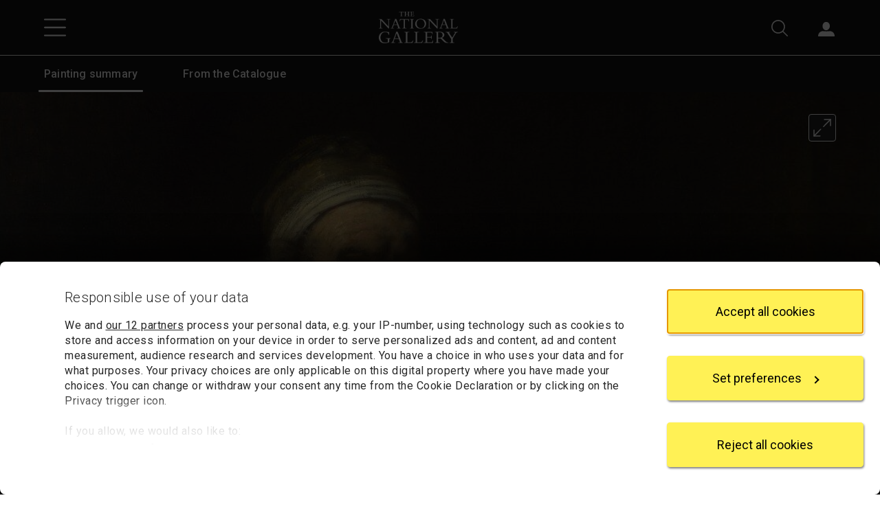

--- FILE ---
content_type: text/html; charset=utf-8
request_url: https://www.nationalgallery.org.uk/paintings/rembrandt-portrait-of-jacob-trip
body_size: 31280
content:



<!DOCTYPE html>
<html lang="en-GB" data-bs-theme="light">
<head>
    <meta charset="utf-8">
    <meta name="viewport" content="width=device-width, initial-scale=1, shrink-to-fit=no">
    <title>Rembrandt | Portrait of Jacob Trip | NG1674 | National Gallery, London</title>
        <meta name="description" content="Rembrandt, Portrait of Jacob Trip, about 1661. Read about this painting, learn the key facts and zoom in to discover more.">
        <meta name="thumbnail" content="/media/4asbwf5j/n-1674-00-000042-web-hd.jpg?rxy=0.425531914893617,0.26023778071334214&amp;width=800&amp;height=800&amp;v=1dbcbf10b8f7730">
    <meta name="author" content="The National Gallery, London">

    <link rel="canonical" href="https://www.nationalgallery.org.uk/paintings/rembrandt-portrait-of-jacob-trip">
    <link rel="icon" href="/favicon.ico">

    <link rel="preconnect" href="https://fonts.googleapis.com">
    <link rel="preconnect" href="https://fonts.gstatic.com" crossorigin>
    <link rel="stylesheet" href="https://fonts.googleapis.com/css2?family=Roboto:wght@300;400;500;700&amp;family=Cormorant+Garamond:wght@300;400;500;700&amp;display=swap" />

    <link rel="stylesheet" href="/css/base.bundle.css?v=BNY4yderRdAzhOIoZBNDXOioVb0" />
    <link rel="stylesheet" href="/css/partials.bundle.css?v=EWd4m32dGGgR5ATgcCZKtH99PxE" />

    
        <link rel="stylesheet" href="/v3/css/views/painting-page.css?v=wwK7ikpIokq5yoKy5jYKvhrwegc" />
    

    

        <script type="application/ld+json">
            {
            "@context": "http://schema.org",
            "@type": ["Painting","Thing"],
            "name": "Portrait of Jacob Trip",
            "thumbnailUrl": "/media/4asbwf5j/n-1674-00-000042-web-hd.jpg?rxy=0.425531914893617,0.26023778071334214&amp;width=800&amp;height=800&amp;v=1dbcbf10b8f7730",

                    "image": [
                    "/media/4asbwf5j/n-1674-00-000042-web-hd.jpg?rxy=0.425531914893617,0.26023778071334214&amp;width=720&amp;height=720&amp;v=1dbcbf10b8f7730", "/media/4asbwf5j/n-1674-00-000042-web-hd.jpg?rxy=0.425531914893617,0.26023778071334214&amp;width=1280&amp;height=960&amp;v=1dbcbf10b8f7730", "/media/4asbwf5j/n-1674-00-000042-web-hd.jpg?rxy=0.425531914893617,0.26023778071334214&amp;width=1920&amp;height=1080&amp;v=1dbcbf10b8f7730"
                    ],
                
                    "alternativeHeadline": "Portrait of Jacob Trip",
                
                    "creator": {
                    "@type": "Person",
                    "name": "Rembrandt",
                    "url": "https://www.nationalgallery.org.uk/artists/rembrandt"
                    },
                
                    "dateCreated": "about 1661",
                
                    "material": "oil on canvas",
                            "url": "https://www.nationalgallery.org.uk/paintings/rembrandt-portrait-of-jacob-trip"
            }
        </script>



    <script data-cookieconsent="ignore">
    window.dataLayer = window.dataLayer || [];
    function gtag() {
        dataLayer.push(arguments);
    }

    gtag("consent", "default", {
        ad_personalization: "denied",
        ad_storage: "denied",
        ad_user_data: "denied",
        analytics_storage: "denied",
        functionality_storage: "denied",
        personalization_storage: "denied",
        security_storage: "granted",
        wait_for_update: 500
    });
    gtag("set", "ads_data_redaction", true);
    gtag("set", "url_passthrough", false);
</script>

<script data-cookieconsent="ignore">
    window["gtag_enable_tcf_support"] = true;
</script>

    <!-- Google Tag Manager -->
<script data-cookieconsent="ignore">
    (function (w, d, s, l, i) {
        w[l] = w[l] || []; w[l].push({
            'gtm.start':
                new Date().getTime(), event: 'gtm.js'
        }); var f = d.getElementsByTagName(s)[0],
            j = d.createElement(s), dl = l != 'dataLayer' ? '&l=' + l : ''; j.async = true; j.src =
                'https://www.googletagmanager.com/gtm.js?id=' + i + dl; f.parentNode.insertBefore(j, f);
    })(window, document, 'script', 'dataLayer', 'GTM-TW25HX');
</script>
<!-- End Google Tag Manager -->

    <script id="CookiebotConfiguration" type="application/json" data-cookieconsent="ignore">
    {
      "Frameworks": {
        "IABTCF2": {
          "AllowedVendors": [11, 68, 126, 132, 150, 259, 373, 524, 726, 755, 793, 804, 812, 877],
          "AllowedGoogleACVendors": []
        }
      }
    }
</script>

<script id="Cookiebot" src="https://consent.cookiebot.com/uc.js" data-cbid="7b3c581a-47fb-447f-ae48-1d195d909df2" data-framework="TCFv2.2" data-widget-enabled="false"></script>

</head>
<body>
    <!-- Google Tag Manager (noscript) -->
<noscript>
    <iframe src="https://www.googletagmanager.com/ns.html?id=GTM-TW25HX" height="0" width="0" style="display:none;visibility:hidden"></iframe>
</noscript>
<!-- End Google Tag Manager (noscript) -->


    



    




<a id="top" class="btn btn-primary visually-hidden-focusable" href="#content">Skip to main content</a>

<header class="top-bar ">
    <div class="icons d-flex">
        <div class="pw-container d-flex justify-content-between align-items-center">
            <div class="left-icons">
                    <button type="button" id="TopBarMenuButton" class="btn btn-icon btn-menu" aria-expanded="false" aria-controls="TopBarMenu">
                        <img class="open-icon" src="https://www.nationalgallery.org.uk/v3/img/icons/white/hamburger-menu.svg" alt="Open main menu">
                        <img class="close-icon" src="https://www.nationalgallery.org.uk/v3/img/icons/white/close.svg" alt="Close main menu">
                    </button>
            </div>
            <div class="logo">
                <a href="https://www.nationalgallery.org.uk/"><img src="https://www.nationalgallery.org.uk/v2/img/logos/ng-logo-white-320.png" alt="The National Gallery logo"></a>
            </div>
            <div class="right-icons">
                    <div class="search">
                        <button type="button" id="TopBarSearchButton1" class="btn btn-icon btn-search" aria-expanded="false" aria-controls="TopBarSearchForm">
                            <img src="https://www.nationalgallery.org.uk/v3/img/icons/white/search.svg" alt="Search">
                        </button>
                    </div>
                    <div class="sign-in d-none d-md-inline-block">
                        <p id="AccountStatusText" class="visually-hidden" aria-live="polite"></p>
                        <div class="dropdown anonymous-user" style="display: block" data-bs-theme="light">
                            <button type="button" id="SignInMenuButton" class="btn btn-icon btn-account dropdown-toggle" data-bs-toggle="dropdown" aria-expanded="false" aria-controls="SignInMenu">
                                <img src="https://www.nationalgallery.org.uk/v3/img/icons/white/account.svg" alt="Sign in">
                                <span class="sessionUserBasketStateWrap">
                                    <span class="sessionUserBasketState" style="display: none"></span>
                                </span>
                            </button>
                            <div id="SignInMenu" class="dropdown-menu" role="menu" aria-labelledby="SignInMenuButton">
                                <a class="dropdown-item" href="https://my.nationalgallery.org.uk/cart/details">
                                    <div class="basket-icon">
                                        <div class="sessionUserBasketItemsCount" style="display: none"></div>
                                    </div>My basket
                                </a>
                                <div class="dropdown-divider"></div>
                                <a class="dropdown-item" href="https://my.nationalgallery.org.uk/account/login?returnurl=https%3a%2f%2fwww.nationalgallery.org.uk%2fpaintings%2frembrandt-portrait-of-jacob-trip">
                                    <div class="spacer-icon"></div>Sign in
                                </a>
                            </div>
                        </div>
                        <div class="dropdown authenticated-user" style="display: none" data-bs-theme="light">
                            <button type="button" id="AccountMenuButton" class="btn btn-icon btn-account dropdown-toggle" data-bs-toggle="dropdown" aria-expanded="false" aria-controls="AccountMenu">
                                <img src="https://www.nationalgallery.org.uk/v3/img/icons/white/account.svg" alt="Account">
                                <span class="sessionUserBasketStateWrap">
                                    <span class="sessionUserBasketState" style="display: none"></span>
                                    <span class="sessionUserInitials" aria-hidden="true"></span>
                                </span>
                            </button>
                            <div id="AccountMenu" class="dropdown-menu" role="menu" aria-labelledby="AccountMenuButton">
                                <a class="dropdown-item" href="https://my.nationalgallery.org.uk/cart/details">
                                    <div class="basket-icon">
                                        <div class="sessionUserBasketItemsCount" style="display: none"></div>
                                    </div>My basket
                                </a>
                                <a class="dropdown-item" href="https://my.nationalgallery.org.uk/account/content"><div class="gear-icon"></div>My account</a>
                                <div class="dropdown-divider"></div>
                                <a class="dropdown-item" href="https://my.nationalgallery.org.uk/account/logout"><div class="spacer-icon"></div>Sign out</a>
                            </div>
                        </div>
                    </div>
            </div>
        </div>
    </div>

        <nav id="TopBarMenu" class="menu level-1" aria-label="Main menu" aria-hidden="true" data-bs-theme="light">
            <div class="position-relative">
                <div class="content level-1-content">
                    <ul>
                            <li class=" menu-item-wrapper">
                                    <a class="menu-item" href="https://www.nationalgallery.org.uk/">Home</a>
                            </li>
                            <li class=" menu-item-wrapper">
                                    
                                    
                                        <button id="Menu91262Button" type="button" class="menu-item menu-opener" data-open="91262" aria-expanded="false" aria-controls="91262">Visit us</button>
                                    
                            </li>
                            <li class=" menu-item-wrapper">
                                    
                                    
                                        <button id="Menu91268Button" type="button" class="menu-item menu-opener" data-open="91268" aria-expanded="false" aria-controls="91268">Exhibitions and events</button>
                                    
                            </li>
                            <li class=" menu-item-wrapper">
                                    
                                    
                                        <button id="Menu91272Button" type="button" class="menu-item menu-opener" data-open="91272" aria-expanded="false" aria-controls="91272">Art and artists</button>
                                    
                            </li>
                            <li class=" menu-item-wrapper">
                                    
                                    
                                        <button id="Menu91276Button" type="button" class="menu-item menu-opener" data-open="91276" aria-expanded="false" aria-controls="91276">Learning</button>
                                    
                            </li>
                            <li class=" menu-item-wrapper">
                                    
                                    
                                        <button id="Menu91280Button" type="button" class="menu-item menu-opener" data-open="91280" aria-expanded="false" aria-controls="91280">Research</button>
                                    
                            </li>
                            <li class=" menu-item-wrapper">
                                    <a class="menu-item" href="https://www.nationalgallery.org.uk/membership">Membership</a>
                            </li>
                            <li class=" menu-item-wrapper">
                                    
                                    
                                        <button id="Menu91288Button" type="button" class="menu-item menu-opener" data-open="91288" aria-expanded="false" aria-controls="91288">Support us</button>
                                    
                            </li>
                            <li class=" menu-item-wrapper">
                                    <a class="menu-item" href="https://shop.nationalgallery.org.uk/">Shop</a>
                            </li>
                    </ul>
                        <ul class="d-md-none">
                            <li class="menu-item-wrapper anonymous-user">
                                <a class="menu-item" href="https://my.nationalgallery.org.uk/account/login?returnurl=https%3a%2f%2fwww.nationalgallery.org.uk%2fpaintings%2frembrandt-portrait-of-jacob-trip">Sign in</a>
                            </li>
                            <li class="menu-item-wrapper authenticated-user" style="display: none">
                                <a class="menu-item" href="https://my.nationalgallery.org.uk/account/content">My account</a>
                            </li>
                            <li class="menu-item-wrapper authenticated-user" style="display: none">
                                <a class="menu-item" href="https://my.nationalgallery.org.uk/account/logout">Sign out (<span class="sessionUserInitials" aria-hidden="true"></span>)</a>
                            </li>
                        </ul>
                </div>
                <div class="angle-cut"></div>
                <div class="level-2-placeholder"></div>
            </div>
                <div id="91262" class="menu level-2">
                    <div class="content">
                        <button type="button" class="menu-heading" aria-label="Close Visit us">
                            Visit us
                        </button>
                            <ul>
                                    <li>
                                        <a class="menu-item" href="https://www.nationalgallery.org.uk/visiting/plan-your-visit">Plan your visit</a>
                                    </li>
                                    <li>
                                        <a class="menu-item" href="https://www.nationalgallery.org.uk/visiting/floorplans">Floorplans</a>
                                    </li>
                                    <li>
                                        <a class="menu-item" href="https://www.nationalgallery.org.uk/visiting/access">Access</a>
                                    </li>
                                    <li>
                                        <a class="menu-item" href="https://www.nationalgallery.org.uk/visiting/family-activities">Family activities</a>
                                    </li>
                                    <li>
                                        <a class="menu-item" href="https://www.nationalgallery.org.uk/visiting/eat-and-drink">Eat and drink</a>
                                    </li>
                                    <li>
                                        <a class="menu-item" href="https://www.nationalgallery.org.uk/visiting/across-the-uk">Across the UK</a>
                                    </li>
                                    <li>
                                        <a class="menu-item" href="https://www.nationalgallery.org.uk/visiting/virtual-gallery">Virtual Gallery</a>
                                    </li>
                            </ul>
                    </div>
                </div>
                <div id="91268" class="menu level-2">
                    <div class="content">
                        <button type="button" class="menu-heading" aria-label="Close Exhibitions and events">
                            Exhibitions and events
                        </button>
                            <ul>
                                    <li>
                                        <a class="menu-item" href="https://www.nationalgallery.org.uk/whats-on">What&#x27;s on now</a>
                                    </li>
                                    <li>
                                        <a class="menu-item" href="https://www.nationalgallery.org.uk/exhibitions">Exhibitions</a>
                                    </li>
                                    <li>
                                        <a class="menu-item" href="https://www.nationalgallery.org.uk/events">Events</a>
                                    </li>
                            </ul>
                    </div>
                </div>
                <div id="91272" class="menu level-2">
                    <div class="content">
                        <button type="button" class="menu-heading" aria-label="Close Art and artists">
                            Art and artists
                        </button>
                            <ul>
                                    <li>
                                        <a class="menu-item" href="https://www.nationalgallery.org.uk/paintings/explore-the-collection">Explore the collection</a>
                                    </li>
                                    <li>
                                        <a class="menu-item" href="https://www.nationalgallery.org.uk/paintings/must-sees">Highlights from the collection</a>
                                    </li>
                                    <li>
                                        <a class="menu-item" href="https://www.nationalgallery.org.uk/paintings/latest-arrivals">Latest arrivals</a>
                                    </li>
                                    <li>
                                        <a class="menu-item" href="https://www.nationalgallery.org.uk/paintings/picture-of-the-month">Picture of the month</a>
                                    </li>
                                    <li>
                                        <a class="menu-item" href="https://www.nationalgallery.org.uk/paintings/residency-programmes">Contemporary residencies</a>
                                    </li>
                                    <li>
                                        <a class="menu-item" href="https://www.nationalgallery.org.uk/stories">Latest stories</a>
                                    </li>
                            </ul>
                    </div>
                </div>
                <div id="91276" class="menu level-2">
                    <div class="content">
                        <button type="button" class="menu-heading" aria-label="Close Learning">
                            Learning
                        </button>
                            <ul>
                                    <li>
                                        <a class="menu-item" href="https://www.nationalgallery.org.uk/learning/about-learning">About Learning</a>
                                    </li>
                                    <li>
                                        <a class="menu-item" href="https://www.nationalgallery.org.uk/learning/primary-schools">Primary schools</a>
                                    </li>
                                    <li>
                                        <a class="menu-item" href="https://www.nationalgallery.org.uk/learning/secondary-schools">Secondary schools</a>
                                    </li>
                                    <li>
                                        <a class="menu-item" href="https://www.nationalgallery.org.uk/learning/send-programme">SEND programme</a>
                                    </li>
                                    <li>
                                        <a class="menu-item" href="https://www.nationalgallery.org.uk/learning/courses">Courses</a>
                                    </li>
                                    <li>
                                        <a class="menu-item" href="https://www.nationalgallery.org.uk/learning/roden-centre-for-creative-learning">The Roden Centre for Creative Learning</a>
                                    </li>
                            </ul>
                    </div>
                </div>
                <div id="91280" class="menu level-2">
                    <div class="content">
                        <button type="button" class="menu-heading" aria-label="Close Research">
                            Research
                        </button>
                            <ul>
                                    <li>
                                        <a class="menu-item" href="https://www.nationalgallery.org.uk/research">About research</a>
                                    </li>
                                    <li>
                                        <a class="menu-item" href="https://www.nationalgallery.org.uk/research/our-researchers">Our researchers</a>
                                    </li>
                                    <li>
                                        <a class="menu-item" href="https://www.nationalgallery.org.uk/research/library-and-archive">Library and Archive</a>
                                    </li>
                            </ul>
                    </div>
                </div>
                <div id="91288" class="menu level-2">
                    <div class="content">
                        <button type="button" class="menu-heading" aria-label="Close Support us">
                            Support us
                        </button>
                            <ul>
                                    <li>
                                        <a class="menu-item" href="https://www.nationalgallery.org.uk/support-us">Support us</a>
                                    </li>
                                    <li>
                                        <a class="menu-item" href="https://www.nationalgallery.org.uk/support-us/make-a-donation">Donate today</a>
                                    </li>
                                    <li>
                                        <a class="menu-item" href="https://www.nationalgallery.org.uk/support-us/leave-a-legacy">Leave a legacy</a>
                                    </li>
                                    <li>
                                        <a class="menu-item" href="https://www.nationalgallery.org.uk/support-us/join-the-patrons">Join the Patrons</a>
                                    </li>
                                    <li>
                                        <a class="menu-item" href="https://www.nationalgallery.org.uk/support-us/individuals-trusts-and-foundations">Individuals, Trusts and Foundations</a>
                                    </li>
                                    <li>
                                        <a class="menu-item" href="https://www.nationalgallery.org.uk/support-us/corporate-support">Corporate support</a>
                                    </li>
                            </ul>
                    </div>
                </div>
        </nav>
        <div id="TopBarSearchForm" class="search-form" role="search" aria-label="Site" aria-hidden="true" data-bs-theme="light">
            <div class="pw-container">
                <div class="row">
                    <div class="col-12 col-xs-12">
                        <div class="content">
                            <form action="https://www.nationalgallery.org.uk/search" method="get">
                                <button type="button" id="TopBarCloseSearchButton" class="close-button">
                                    <img src="https://www.nationalgallery.org.uk/v2/img/icons/close-thin.svg" alt="Close search form">
                                </button>
                                <div class="heading mb-4">Search</div>
                                <fieldset>
                                    <legend class="visually-hidden">Area to search</legend>
                                    
    <div class="radiobutton-ng clearfix ">
        <input type="radio" id="area-1" name="area" value="" checked >
        <div class="label">
            <label for="area-1">
                Entire website
            </label>
        </div>
    </div>

                                    
    <div class="radiobutton-ng clearfix ">
        <input type="radio" id="area-2" name="area" value="painting"  >
        <div class="label">
            <label for="area-2">
                Paintings
            </label>
        </div>
    </div>

                                    
    <div class="radiobutton-ng clearfix ">
        <input type="radio" id="area-3" name="area" value="artist"  >
        <div class="label">
            <label for="area-3">
                Artists
            </label>
        </div>
    </div>

                                    
    <div class="radiobutton-ng clearfix ">
        <input type="radio" id="area-4" name="area" value="event"  >
        <div class="label">
            <label for="area-4">
                Events
            </label>
        </div>
    </div>

                                </fieldset>
                                <label for="TopBarSearchBox" class="visually-hidden" tabindex="-1">Enter your search text</label>
                                <div class="text-and-button">
                                    <input type="text" id="TopBarSearchBox" class="textbox" name="q" autocomplete="on">
                                    <button type="submit" id="TopBarSearchButton2" class="submit-button"><img src="https://www.nationalgallery.org.uk/v2/img/icons/search-grey.svg" alt="Search"></button>
                                </div>
                            </form>
                        </div>
                    </div>
                </div>
            </div>
        </div>

    <script>
        var sSharingCookieName = "ngSessOn";
        var sDataInitials = "ngSessUser";
        var sDataBasketCount = "ngSessBasket";
        var sDataMembershipStatus = "ngSessMember";
        var sDataUserId = "ngSessUid";
        var tNewApiSessionUrl = "https://my.nationalgallery.org.uk/api/session/sessionkey";
    </script>
</header>









    <nav class="secondary-menu-bar" aria-label="Secondary menu">
        <div class="pw-container h-100">
            <div class="pw-row h-100">
                <div class="col-12 menu">
                    <ul class="nav flex-nowrap d-inline-flex align-items-center menu-main h-100">
                            <li class="nav-item menu-item"><a class="nav-link animated-underline active" href="/paintings/rembrandt-portrait-of-jacob-trip">Painting summary</a></li>
                            <li class="nav-item menu-item"><a class="nav-link animated-underline" href="/paintings/catalogues/maclaren-and-brown-1991/portrait-of-jacob-trip">From the Catalogue</a></li>
                    </ul>
                    <div class="dropdown" style="display: none;">
                        <button type="button" class="btn btn-icon info-overflow" data-bs-toggle="dropdown" aria-expanded="false" aria-label="Show more menu items"></button>
                        <ul class="dropdown-menu menu-overflow"></ul>
                    </div>
                </div>
            </div>
        </div>
    </nav>

<a id="content" class="visually-hidden"></a>

<main class="main top-bar-sm with-secondary-menu-bar painting-page">

    



    <div class="painting-content dark-mode">

        <!-- NG1674 (object-5995) -->

        <h1 class="visually-hidden">Rembrandt, &#x27;Portrait of Jacob Trip&#x27;, about 1661</h1>

        <div id="banner">
            <div id="bannerImage"
                 class="image"
                 data-manifest="https://www.nationalgallery.org.uk/paintings/rembrandt-portrait-of-jacob-trip?altTemplate=PaintingManifest&amp;zoomImageType=Front"
                 data-front-manifest="https://www.nationalgallery.org.uk/paintings/rembrandt-portrait-of-jacob-trip?altTemplate=PaintingManifest&amp;zoomImageType=Front"
                 data-back-manifest="">
            </div>
            <div class="pw-container">
                <button type="button" class="open-viewer-button" title="Open in viewer"></button>
                <div class="caption">
                    <div class="short-title">Portrait of Jacob Trip</div>
                    <div class="attribution">
                        <a href="/artists/rembrandt">Rembrandt</a>
                    </div>
                        <div class="location">
                            <img class="location-icon" src="/v3/img/icons/white/location.svg" alt="Location">
                                <a href="/visiting/floorplans/level-2/room-22">Room 22</a>
                        </div>
                </div>
            </div>
        </div>
            <script>
                // Configure the banner image viewer.
                const bannerConfig = {
                "ngtvLayout": "banner",
                "id": "bannerImage",
                "window": {
                "showManifestUrl": false
                },
                "windows": [{
                "manifestId": "https://www.nationalgallery.org.uk/paintings/rembrandt-portrait-of-jacob-trip?altTemplate=PaintingManifest&zoomImageType=Front&layout=banner",
                "size": "cover",
                "focalPt": {
                "top": 0.26023778071334214,
                "left": 0.425531914893617
                }
                }],
                "osdConfig": {
                "minZoomImageRatio": 0.9,
                "gestureSettingsMouse": {
                "dragToPan": true,
                "scrollToZoom": false,
                "clickToZoom": false,
                "dblClickToZoom": false,
                "dblClickDragToZoom": false,
                "pinchToZoom": false,
                "zoomToRefPoint": true,
                "flickEnabled": false,
                "flickMinSpeed": 120,
                "flickMomentum": 0.25,
                "pinchRotate": false
                },
                "gestureSettingsTouch": {
                "dragToPan": true,
                "scrollToZoom": false,
                "clickToZoom": false,
                "dblClickToZoom": false,
                "dblClickDragToZoom": false,
                "pinchToZoom": true,
                "zoomToRefPoint": true,
                "flickEnabled": true,
                "flickMinSpeed": 120,
                "flickMomentum": 0.25,
                "pinchRotate": false
                },
                "gestureSettingsPen": {
                "dragToPan": true,
                "scrollToZoom": false,
                "clickToZoom": true,
                "dblClickToZoom": false,
                "dblClickDragToZoom": false,
                "pinchToZoom": false,
                "zoomToRefPoint": true,
                "flickEnabled": false,
                "flickMinSpeed": 120,
                "flickMomentum": 0.25,
                "pinchRotate": false
                },
                "gestureSettingsUnknown": {
                "dragToPan": true,
                "scrollToZoom": false,
                "clickToZoom": false,
                "dblClickToZoom": false,
                "dblClickDragToZoom": false,
                "pinchToZoom": false,
                "zoomToRefPoint": true,
                "flickEnabled": false,
                "flickMinSpeed": 120,
                "flickMomentum": 0.25,
                "pinchRotate": false
                }
                }
                };

            </script>

        <div class="pw-container mobile-thumbnails">
        <div class="thumbnails">
            <button type="button" class="prev" id="prev_mobileThumbnails" aria-label="Previous"></button>
            <button type="button" class="next" id="next_mobileThumbnails" aria-label="Next"></button>
            <div class="list" id="mobileThumbnails">
                        <div class="item">
                            <button type="button" class="thumbnail" aria-pressed="false">
                                <img src="/server.iip?IIIF=/fronts/N-1674-00-000042-web-PYR.tif/full/!80,50/0/default.jpg" alt=""
                                     data-md-full-url="/server.iip?IIIF=/fronts/N-1674-00-000042-web-PYR.tif/full/!500,500/0/default.jpg"
                                     data-manifest="https://www.nationalgallery.org.uk/paintings/rembrandt-portrait-of-jacob-trip?altTemplate=PaintingManifest">
                                <span class="caption visually-hidden"></span>
                            </button>
                        </div>
                        <div class="item">
                            <button type="button" class="thumbnail" aria-pressed="false">
                                <img src="/server.iip?IIIF=/fronts-in-frame-google/NG1674-F20928-Google-g-PYR.tif/full/!80,50/0/default.jpg" alt=""
                                     data-md-full-url="/server.iip?IIIF=/fronts-in-frame-google/NG1674-F20928-Google-g-PYR.tif/full/!500,500/0/default.jpg"
                                     data-manifest="https://www.nationalgallery.org.uk/paintings/rembrandt-portrait-of-jacob-trip?altTemplate=PaintingManifest">
                                <span class="caption visually-hidden">Framed (Photo: Google Arts and Culture)</span>
                            </button>
                        </div>
            </div>
        </div>
        </div>

        <div class="pw-container core-info">
            <div class="pw-row">
                <div class="col-12 col-md-7">
        <section class="about-the-painting">
            <h2 id="heading-a" class="section-heading">About the work</h2>
            <div class="tablist-container">
                <div role="tablist"
                     aria-labelledby="heading-a"
                     data-ng-tablist="auto">
                    <button id="tab-a1"
                            type="button"
                            role="tab"
                            aria-selected="true"
                            aria-controls="tabpanel-a1">
                        Overview
                    </button>
                        <button id="tab-a2"
                                type="button"
                                role="tab"
                                aria-selected="false"
                                aria-controls="tabpanel-a2"
                                tabindex="-1">
                            In-depth
                        </button>
                </div>
                <div id="tabpanel-a1"
                     role="tabpanel"
                     tabindex="0"
                     aria-labelledby="tab-a1"
                     class="overview">
                    <h3 class="visually-hidden">Overview</h3>
                    <p class="dokuwiki_paragraph">This is one of a pair of portraits of a husband and wife, one of the richest couples in the Netherlands. Jacob Trip, who made much of his money as an arms dealer, had been married to Margaretha de Geer for nearly 60 years. The paintings, both in the National Gallery, were made to hang together, almost certainly in one of the grand reception rooms of a palatial new residence &ndash; the Trippenhuis &ndash; which was being built in Amsterdam for their sons.</p><p class="dokuwiki_paragraph">Rembrandt creates a fascinating contrast between the couple. Their poses are asymmetrical &ndash; Margaretha meets our gaze head on, Jacob sits askew, his mind apparently elsewhere &ndash; and he uses different painting techniques. Jacob is rendered using swift, confident brushstrokes, while Margaretha&rsquo;s skin and ruff are worked with great intensity and attention to detail.</p><p class="dokuwiki_paragraph">Jacob died in 1661, around the time the painting was made. Perhaps Rembrandt was contrasting the fading presence of a dying man with the energy of his wife, who had another ten years to live.</p>
                </div>
                    <div id="tabpanel-a2"
                         role="tabpanel"
                         tabindex="0"
                         aria-labelledby="tab-a2"
                         class="in-depth hidden">
                        <h3 class="visually-hidden">In-depth</h3>
                        <div class="in-depth-text">
                            <p class="dokuwiki_paragraph">This wise-looking old man is Jacob Trip. He was one of the biggest arms dealers during one of the most turbulent periods of conflict in European history. However, Rembrandt has given him the air not of a warmonger, but of a priest or religious figure &ndash; a bringer, perhaps, of peace and thus of prosperity. By 1660, Amsterdam was one of the richest cities in Europe, its citizens profiting from a network of worldwide trade &ndash; but that network had to be protected aggressively by a powerful navy.</p><p class="dokuwiki_paragraph">As Amsterdam flourished, it expanded rapidly, with smart merchants&rsquo; houses rising along the canals which ringed the city. In 1660, work started on the largest and most distinctive of these new buildings &ndash; the Trippenhuis, a palatial residence built for Jacob Trip&rsquo;s two sons. It survives to this day, and that the Trips were proud of their trade is clear: the chimneys are shaped like cannons, while palm fronds, representing peace, are carved on the facade.</p><p class="dokuwiki_paragraph">Jacob, now about 85, had built the fortune which made his family one of the wealthiest in the Netherlands. His portrait was almost certainly commissioned &ndash; along with a <a class="dokuwiki_link" href="https://data.ng.ac.uk/0FL7-0001-0000-0000.htm">portrait of his wife Margaretha</a> &ndash; to hang in the Trippenhuis. The sheer size of the canvases tells us that they were intended to be shown in an impressively large room &ndash; and both were once larger still, but have been trimmed by a few centimetres around their edges. Now in his mid-fifties, <a class="dokuwiki_link" href="https://data.ng.ac.uk/0PZF-0001-0000-0000.htm">Rembrandt</a> was perhaps no longer the most fashionable portrait painter, but it is testimony to his fame that the Trip family nevertheless turned to him to paint the portraits of this powerful couple.</p><p class="dokuwiki_paragraph">Trip is dressed informally. These are indoor clothes: a shawl instead of a collar, a loose robe, a nightcap. They also hint at his wealth &ndash; the robe is probably padded silk of a type imported from Japan. But the style is also reminiscent of a <span class="dokuwiki_italic">tabbaard</span>, a robe traditionally worn by scholars and clerics. It is this, combined with Trip&rsquo;s upright poise and his staff, that gives him the air of a priest or a figure from the Old Testament. Some have argued that the stick, which Rembrandt has been careful to emphasise with white highlights, is indicative of Trip&rsquo;s frailty. But this one &ndash; with no handle to lean on &ndash; would have made a poor support, and Trip holds it lightly between his thumb and forefingers. We could see it as an instrument of power &ndash; a sceptre rather than a prop.</p><p class="dokuwiki_paragraph">Either way, it is clear that Trip is to be venerated as rich, wise and powerful. The question is why Rembrandt painted husband and wife in two distinct styles. The portrait of Jacob has been executed at some speed and with unusual economy. Rembrandt, usually meticulous in his application of paint when depicting flesh tones, has been very sparing here, especially around the eyes, the shadowed side of Trip&rsquo;s face and on his hands. Compare this to the much more intensely layered paintwork of Margaretha&rsquo;s skin. Trip&rsquo;s scarf is rendered with just a few long, white brushstrokes and much of the lower part of his robe is scarcely painted at all, with only a few suggestive touches applied on top of the background colour.</p><p class="dokuwiki_paragraph">There have been several attempts to explain these differences. We know that Trip died in 1661, around the same time the portrait was commissioned. Perhaps Rembrandt was working unusually fast to capture the likeness of a man who was mortally ill. Perhaps he started painting only after Trip&rsquo;s death and had to rely on other portraits. Or perhaps he was deliberately contrasting the fading presence of a dying man with the vibrant energy of his wife, who still had another ten years to live.</p>
                        </div>
                            <a class="catalogue-entry-link" href="/paintings/catalogues/maclaren-and-brown-1991/portrait-of-jacob-trip">
                                <div class="heading">Want to find out more?</div>
                                <div>Delve deeper and explore the catalogue entry for this work.</div>
                            </a>
                    </div>
            </div>
        </section>
        <section class="key-facts">
            <h2 id="heading-b" class="section-heading">Key facts</h2>
            <div class="tablist-container">
                <div role="tablist"
                     aria-labelledby="heading-b"
                     data-ng-tablist="auto">
                    <button id="tab-b1"
                            type="button"
                            role="tab"
                            aria-selected="true"
                            aria-controls="tabpanel-b1">
                        Details
                    </button>
                        <button id="tab-b2"
                                type="button"
                                role="tab"
                                aria-selected="false"
                                aria-controls="tabpanel-b2"
                                tabindex="-1">
                            Provenance
                        </button>
                        <button id="tab-b3"
                                type="button"
                                role="tab"
                                aria-selected="false"
                                aria-controls="tabpanel-b3"
                                tabindex="-1">
                            Exhibition history
                        </button>
                        <button id="tab-b4"
                                type="button"
                                role="tab"
                                aria-selected="false"
                                aria-controls="tabpanel-b4"
                                tabindex="-1">
                            Bibliography
                        </button>
                        <button id="tab-b5"
                                type="button"
                                role="tab"
                                aria-selected="false"
                                aria-controls="tabpanel-b5"
                                tabindex="-1">
                            Frame
                        </button>
                </div>
                <div id="tabpanel-b1"
                     role="tabpanel"
                     tabindex="0"
                     aria-labelledby="tab-b1">
        <h3 class="visually-hidden">Details</h3>
        <dl>
                <div class="list-row">
                    <dt>Full title</dt>
                    <dd>Portrait of Jacob Trip</dd>
                </div>
                <div class="list-row">
                    <dt>Artist</dt>
                    <dd><a href="/artists/rembrandt">Rembrandt</a></dd>
                </div>
                <div class="list-row">
                    <dt>Artist dates</dt>
                    <dd>1606 - 1669</dd>
                </div>
                <div class="list-row">
                        <dt>Part of the series</dt>
                        <dd>Portraits of Jacob Trip and his Wife Margaretha de Geer</dd>
                </div>
                <div class="list-row">
                    <dt>Date made</dt>
                    <dd>About 1661</dd>
                </div>
                <div class="list-row">
                    <dt>Medium and support</dt>
                    <dd>Oil on canvas</dd>
                </div>
                <div class="list-row">
                    <dt>Dimensions</dt>
                    <dd>130.5 &#xD7; 97 cm</dd>
                </div>
                <div class="list-row">
                    <dt>Inscription summary</dt>
                    <dd>Signed</dd>
                </div>
                <div class="list-row">
                    <dt>Acquisition credit</dt>
                    <dd>Bought, 1899</dd>
                </div>
                <div class="list-row">
                    <dt>Inventory number</dt>
                    <dd>NG1674</dd>
                </div>
                <div class="list-row">
                    <dt>Location</dt>
                    <dd>
                        <a href="/visiting/floorplans/level-2/room-22">Room 22</a>
                    </dd>
                </div>

                <div class="list-row">
                    <dt>Collection</dt>
                    <dd>Main Collection</dd>
                </div>
                <div class="list-row">
                    <dt>Frame</dt>
                    <dd>21st-century Replica Frame</dd>
                </div>
        </dl>
                </div>
                    <div id="tabpanel-b2"
                         role="tabpanel"
                         tabindex="0"
                         aria-labelledby="tab-b2"
                         class="hidden">
        <h3 class="visually-hidden">Provenance</h3>
            <div class="provenance-text">
                This picture and the companion portrait of Margaretha de Geer (No. 1675) are said to have belonged to the Lee family in the eighteenth century. In any case, by 1837 they were in the collection of Sir William Fowle Middleton-Fowle, 2nd Bart., who inherited Lee family property, and were lent by him in that year to the BI and again in 1858. They passed by inheritance to his nephew, Sir George Nathaniel Broke-Middleton, Bart., and thence in 1887 to his great-niece, Lady de Saumarez, from whom they were purchased in 1899 (with the aid of gifts from J. P. Heseltine and Alfred C. de Rothschild).
            </div>
        <h4 class="accordion-heading">Additional information</h4>
            <div class="accordion" data-bs-theme="dark">
                <div class="accordion-item">
                    <h5 class="accordion-header">
                        <button class="accordion-button collapsed" type="button" data-bs-toggle="collapse" data-bs-target="#collapse-a4" aria-expanded="false" aria-controls="collapse-a4">
                            Source
                        </button>
                    </h5>
                    <div id="collapse-a4" class="accordion-collapse collapse">
                        <div class="accordion-body">
                            <p>
                                Text extracted from the &#x2018;Provenance&#x2019; section of the catalogue entry in Neil MacLaren, revised and expanded by Christopher Brown, &#x2018;National Gallery Catalogues: The Dutch School: 1600&#x2013;1900&#x2019;, London 1991; for further information, see the full catalogue entry.
                            </p>
                        </div>
                    </div>
                </div>
            </div>
                    </div>
                    <div id="tabpanel-b3"
                         role="tabpanel"
                         tabindex="0"
                         aria-labelledby="tab-b3"
                         class="hidden">
        <h3 class="visually-hidden">Exhibition history</h3>
        <ul>
                    <li class="list-row">
                        <div class="date">2013</div>
                        <div class="description">
                            <div class="exhibition-title">Frans Hals : eye to eye with Rembrandt, Rubens and Titian</div>
                                <div class="venue">
                                    <div class="venue-name">Frans Hals Museum</div>
                                    <div class="venue-dates">23 March 2013 - 28 July 2013</div>
                                </div>
                        </div>
                    </li>
                    <li class="list-row">
                        <div class="date">2014</div>
                        <div class="description">
                            <div class="exhibition-title">Rembrandt: The Late Works</div>
                                <div class="venue">
                                    <div class="venue-name">The National Gallery (London)</div>
                                    <div class="venue-dates">15 October 2014 - 18 January 2015</div>
                                </div>
                                <div class="venue">
                                    <div class="venue-name">Rijksmuseum Amsterdam</div>
                                    <div class="venue-dates">12 February 2015 - 17 May 2015</div>
                                </div>
                        </div>
                    </li>
                    <li class="list-row">
                        <div class="date">2017</div>
                        <div class="description">
                            <div class="exhibition-title">Rubens and Rembrandt</div>
                                <div class="venue">
                                    <div class="venue-name">The National Gallery (London)</div>
                                    <div class="venue-dates">22 March 2017 - 6 August 2017</div>
                                </div>
                        </div>
                    </li>
        </ul>
                    </div>
                    <div id="tabpanel-b4"
                         role="tabpanel"
                         tabindex="0"
                         aria-labelledby="tab-b4"
                         class="hidden">
        <h3 class="visually-hidden">Bibliography</h3>
        <ul class="bibliography-list">
                <li class="list-row">
                    <div class="date">1829</div>
                    <div class="description"><p>J. Smith, <em>A Catalogue Raisonné of the Works of the Most Eminent Dutch, Flemish, and French Painters: In Which is Included a Short Biographical Notice of the Artists, with a Copious Description of Their Principal Pictures […],</em> 9 vols, London 1829-1842</p></div>
                </li>
                <li class="list-row">
                    <div class="date">1897</div>
                    <div class="description">W. von Bode and C. Hofstede de Groot, <i>The Complete Work of Rembrandt</i>, 8 vols, Paris 1897</div>
                </li>
                <li class="list-row">
                    <div class="date">1897</div>
                    <div class="description">E.W. Moes, <i>Iconographia Batava</i>, 2 vols, Amsterdam 1897</div>
                </li>
                <li class="list-row">
                    <div class="date">1907</div>
                    <div class="description">C. Hofstede de Groot, <i>Catalogue Raisonné of the Works of the Most Eminent Dutch Painters of the Seventeenth Century</i>, 10 vols, London 1907</div>
                </li>
                <li class="list-row">
                    <div class="date">1907</div>
                    <div class="description">C. Hofstede de Groot, <i>Catalogue Raisonné of the Works of the Most Eminent Dutch Painters of the Seventeenth Century</i>, 10 vols, London 1907</div>
                </li>
                <li class="list-row">
                    <div class="date">1928</div>
                    <div class="description">C. Hofstede de Groot, 'De portretten van het echtpaar Jacob Trip en Margaretha de Geer door de Cuyp's, N. Maes and Rembrandt', <i>Oud Holland</i>, XLV, 1928, pp. 255-64</div>
                </li>
                <li class="list-row">
                    <div class="date">1960</div>
                    <div class="description">Maclaren, Neil, <em>National Gallery Catalogues: The Dutch School</em>, 2 vols, London 1960</div>
                </li>
                <li class="list-row">
                    <div class="date">1965</div>
                    <div class="description">P. Klein, <i>De Trippen in de 17de eeuw: Een studie over het ondernemersgedrag op de Hollandse stapelmarkt</i>, Assen 1965</div>
                </li>
                <li class="list-row">
                    <div class="date">1976</div>
                    <div class="description">C. Brown, <i>Art in Seventeenth Century Holland</i> (exh. cat. The National Gallery, 30 September - 12 December 1976), London 1976</div>
                </li>
                <li class="list-row">
                    <div class="date">1978</div>
                    <div class="description">C. Campbell, 'Portretten en kaerteblaren', <i>Kroniek van het Rembrandthuis</i>, II, 1978, pp. 3-35</div>
                </li>
                <li class="list-row">
                    <div class="date">1979</div>
                    <div class="description">S.A.C. Dudok van Heel, 'Het maecenaat Trip. Opdrachten aan Ferdinand Bol en Rembrandt van Rijn', <i>De Kroniek van het Rembrandthuis</i>, XXXI, 1979, pp. 14-26</div>
                </li>
                <li class="list-row">
                    <div class="date">1983</div>
                    <div class="description">I.H. Eeghen, <i>Het Trippenhuis te Amsterdam</i>, eds R. Meischke and H.E. Reeser, Amsterdam 1983</div>
                </li>
                <li class="list-row">
                    <div class="date">1985</div>
                    <div class="description">G. Schwartz, <i>Rembrandt: His Life, His Paintings</i>, Harmondsworth 1985</div>
                </li>
                <li class="list-row">
                    <div class="date">1988</div>
                    <div class="description">S. Alpers, <i>Rembrandt's Enterprise: The Studio and the Market</i>, London 1988</div>
                </li>
                <li class="list-row">
                    <div class="date">1988</div>
                    <div class="description">D. Bomford et al., <i>Rembrandt</i> (exh. cat. The National Gallery, 12 October 1988 - 17 January 1989), London 1988</div>
                </li>
                <li class="list-row">
                    <div class="date">1989</div>
                    <div class="description">J. Mills and R. White, 'Paint Media Analyses', <i>National Gallery Technical Bulletin</i>, XIII, 1989, pp. 69-71</div>
                </li>
                <li class="list-row">
                    <div class="date">1991</div>
                    <div class="description">Maclaren, Neil, revised by Christopher Brown, <em>National Gallery Catalogues: The Dutch School, 1600-1900</em>, 2nd edn (revised and expanded), 2 vols, London 1991</div>
                </li>
                <li class="list-row">
                    <div class="date">1993</div>
                    <div class="description">C. Tümpel, <i>Rembrandt: All Paintings in Colour</i>, Antwerp 1993</div>
                </li>
                <li class="list-row">
                    <div class="date">1993</div>
                    <div class="description">S.A.C. Dudok van Heel, 'Rembrandt en Menasseh ben Israël', <i>Kroniek van het Rembrandthuis</i>, I, 1993, pp. 22-9</div>
                </li>
                <li class="list-row">
                    <div class="date">1995</div>
                    <div class="description">M. De Winkel, 'Eene der deftigsten dragten: The Iconography of "The Tabbard" and the Sense of Tradition in Dutch Seventeenth Century Portraiture', <i>Nederlands Kunsthistorisch Jaarboek</i>, 46, 1995, pp. 144-67</div>
                </li>
                <li class="list-row">
                    <div class="date">1997</div>
                    <div class="description">A. Blankert, <i>Rembrandt: A Genius and his Impact</i> (exh. cat. National Gallery of Victoria, 1 October - 7 December 1997; National Gallery of Australia, 17 December 1997 - 15 February 1998), Melbourne 1997</div>
                </li>
                <li class="list-row">
                    <div class="date">2001</div>
                    <div class="description"><p>C. Baker and T. Henry, <em>The National Gallery: Complete Illustrated Catalogue,</em> London 2001</p></div>
                </li>
        </ul>
                    </div>
                    <div id="tabpanel-b5"
                         role="tabpanel"
                         tabindex="0"
                         aria-labelledby="tab-b5"
                         class="hidden">
        <h3 class="visually-hidden">Frame</h3>
        <div class="frame-description">
            <p class="dokuwiki_paragraph">This English replica frame was made in 2014. The box frame is covered with ebonised pearwood mouldings. The top section begins with a narrow edge roll and a flat, followed by a large hollow and another edge roll and flat. This leads to a raised ogee with an edge roll and a flat sight moulding.</p><p class="dokuwiki_paragraph">This frame was made at the same time as the replica frame crafted for Rembrandt&rsquo;s <span class="dokuwiki_italic">Portrait of Margaretha de Geer, Wife of Jacob Trip</span>. Both reproductions were inspired by a seventeenth-century Dutch frame on the portrait of Agatha van Loon by Nicolaes Maes (Museum Van Loon, Amsterdam).</p>
        </div>
                    </div>
            </div>
        </section>
        <section class="about-this-record">
            <h2 class="section-heading">About this record</h2>
            <p class="body-text">
                If you know more about this work or have spotted an error, please <a href="/about-us/contact-us">contact us</a>.
                Please note that exhibition histories are listed from 2009 onwards.
                Bibliographies may not be complete; more comprehensive information is available in the National Gallery Library.
            </p>
        </section>
                </div>
                <div class="col-12 col-md-5">
        <section id="imageSection" class="images">
            <h2 class="visually-hidden">Images</h2>
            <button type="button" class="open-viewer-button" title="Open in viewer"></button>
            <figure class="figure without-caption">
                <div class="image-container">
                    <div class="image"
                         style="background-image: url('/server.iip?IIIF=/fronts/N-1674-00-000042-web-PYR.tif/full/!500,500/0/default.jpg');"
                         data-manifest="https://www.nationalgallery.org.uk/paintings/rembrandt-portrait-of-jacob-trip?altTemplate=PaintingManifest"></div>
                </div>
                <figcaption class="caption">
                    <span class="caption-text"></span>
                </figcaption>
            </figure>
            <div class="desktop-thumbnails">
        <div class="thumbnails">
            <button type="button" class="prev" id="prev_desktopThumbnails" aria-label="Previous"></button>
            <button type="button" class="next" id="next_desktopThumbnails" aria-label="Next"></button>
            <div class="list" id="desktopThumbnails">
                        <div class="item">
                            <button type="button" class="thumbnail" aria-pressed="false">
                                <img src="/server.iip?IIIF=/fronts/N-1674-00-000042-web-PYR.tif/full/!80,50/0/default.jpg" alt=""
                                     data-md-full-url="/server.iip?IIIF=/fronts/N-1674-00-000042-web-PYR.tif/full/!500,500/0/default.jpg"
                                     data-manifest="https://www.nationalgallery.org.uk/paintings/rembrandt-portrait-of-jacob-trip?altTemplate=PaintingManifest">
                                <span class="caption visually-hidden"></span>
                            </button>
                        </div>
                        <div class="item">
                            <button type="button" class="thumbnail" aria-pressed="false">
                                <img src="/server.iip?IIIF=/fronts-in-frame-google/NG1674-F20928-Google-g-PYR.tif/full/!80,50/0/default.jpg" alt=""
                                     data-md-full-url="/server.iip?IIIF=/fronts-in-frame-google/NG1674-F20928-Google-g-PYR.tif/full/!500,500/0/default.jpg"
                                     data-manifest="https://www.nationalgallery.org.uk/paintings/rembrandt-portrait-of-jacob-trip?altTemplate=PaintingManifest">
                                <span class="caption visually-hidden">Framed (Photo: Google Arts and Culture)</span>
                            </button>
                        </div>
            </div>
        </div>
            </div>
        </section>
                </div>
            </div>
        </div>
    </div>


        <section class="about-the-group">
            <div class="pw-container">
                <div class="pw-row">
                    <div class="col-12">
                        <h2 id="heading-atg" class="section-heading">About the series: Portraits of Jacob Trip and his Wife Margaretha de Geer</h2>

                        <div class="group-info">
                                <div class="group-image">
                                    <img src="/media/4asbwf5j/n-1674-00-000042-web-hd.jpg?rxy=0.425531914893617,0.26023778071334214&amp;width=695&amp;height=695&amp;v=1dbcbf10b8f7730" alt="">
                                        <div class="image-caption"><a href="/artists/rembrandt">Rembrandt</a>, '<a href="/paintings/rembrandt-portrait-of-jacob-trip">Portrait of Jacob Trip</a>', about 1661</div>
                                </div>
                            <div class="tablist-container">
                                <div role="tablist"
                                     aria-labelledby="heading-atg"
                                     data-ng-tablist="auto">
                                    <button id="tab-atg1"
                                            type="button"
                                            role="tab"
                                            aria-selected="true"
                                            aria-controls="tabpanel-atg1">
                                        Overview
                                    </button>
                                        <button id="tab-atg2"
                                                type="button"
                                                role="tab"
                                                aria-selected="false"
                                                aria-controls="tabpanel-atg2"
                                                tabindex="-1">
                                            In-depth
                                        </button>
                                </div>
                                <div id="tabpanel-atg1"
                                     role="tabpanel"
                                     tabindex="0"
                                     aria-labelledby="tab-atg1"
                                     class="overview">
                                    <h3 class="visually-hidden">Overview</h3>
                                    <p class="dokuwiki_paragraph">In seventeenth-century Holland, it was common for married couples to be depicted separately in paintings designed to be hung as a pair, with the woman&rsquo;s portrait invariably hung to the right. This placed the wife to her husband&rsquo;s left &ndash; or, as it was regarded at the time, his inferior side: marriage was a partnership steered by the man.</p><p class="dokuwiki_paragraph">These portraits are particularly large examples, reflecting the status of the couple, Jacob Trip and Margaretha de Geer &ndash; who belonged to one of the richest families in Holland. They were probably commissioned by two of the Trips&lsquo; sons, to be hung in a palatial residence which they were building in Amsterdam.</p><p class="dokuwiki_paragraph">The poses are unusual. Normally we&rsquo;d expect each sitter to be half turned towards the other. But Margaretha faces the viewer directly. She may be sitting on her husband&rsquo;s inferior side, but Rembrandt seems to imply that she is the more active and engaged of the two.</p>
                                </div>
                                    <div id="tabpanel-atg2"
                                         role="tabpanel"
                                         tabindex="0"
                                         aria-labelledby="tab-atg2"
                                         class="in-depth hidden">
                                        <h3 class="visually-hidden">In-depth</h3>
                                        <div class="in-depth-text">
                                            <p class="dokuwiki_paragraph">In seventeenth-century Holland, it was far more common for married couples to be depicted separately in two paintings than together in the same one. Despite this separation, they were designed to be hung together, often on either side of a fireplace and invariably with the woman&rsquo;s portrait hung to the right. This placed the wife on her husband&rsquo;s left &ndash; as it was regarded, at the time, his inferior side. It was a convention which confirmed the contemporary view that marriage was a partnership, but one which was steered by the man.</p><p class="dokuwiki_paragraph">They are particularly large paintings &ndash; both were originally larger still, but have been trimmed by a few centimetres around their edges &ndash; reflecting the wealth and social status of the couple. <a class="dokuwiki_link" href="https://data.ng.ac.uk/0FJL-0001-0000-0000.htm">Jacob Trip</a>, from Dordrecht, was one of the richest men in Holland and one of Europe&rsquo;s biggest arms dealers during one of its most turbulent periods of conflict. His wife, <a class="dokuwiki_link" href="https://data.ng.ac.uk/0FL7-0001-0000-0000.htm">Margaretha de Geer,</a> also came from a Dordrecht family which ran a similar business, so the marriage was of mutual economic benefit. It was also one which endured nearly 60 years and produced 12 children, at least five of whom were still alive when these paintings were made, around the time of Jacob&rsquo;s death in 1661.</p><p class="dokuwiki_paragraph">The portraits were probably commissioned by two of the Trips&lsquo; sons for the Trippenhuis, a palatial residence which they were building on one of the canals in Amsterdam, which was prospering and expanding rapidly at the time. The Trippenhuis survives to this day, with canon-shaped chimneys, reflecting the family business, and palm fronds, representing peace, carved on the facade.</p><p class="dokuwiki_paragraph"><a class="dokuwiki_link" href="https://data.ng.ac.uk/0PZF-0001-0000-0000.htm">Rembrandt</a> has chosen quite unusual poses for this powerful couple. Normally we&rsquo;d expect each sitter to be half-turned towards the other &ndash; but while Jacob is depicted in this traditional way, Margaretha faces us. He has a reflective, even distracted, air; she seems energised and leans forward towards us. She may be sitting on her husband&rsquo;s inferior side, but Rembrandt seems to imply that she is the more active and engaged of the two.</p><p class="dokuwiki_paragraph">Unusually too, Rembrandt has used a different painting style for each. The portrait of Jacob has been done with economy. Rembrandt, usually meticulous in his application of paint when depicting flesh tones, has been very sparing here, especially around the eyes, the shadowed side of Trip&rsquo;s face and on his hands. By comparison, the paint on Margaretha&rsquo;s face and hands has been much more intensely layered. Why the differences? We know that Trip was dying around the same time the portrait was commissioned. Perhaps Rembrandt was working fast to capture the likeness of a man who was mortally ill. Perhaps he started painting only after Trip&rsquo;s death and had to rely on other portraits. Or perhaps he was deliberately contrasting the fading presence of a dying man with the vibrant energy of his wife, who still had another ten years to live.</p>
                                        </div>
                                            <a class="catalogue-entry-link" href="/paintings/catalogues/maclaren-and-brown-1991/portrait-of-jacob-trip">
                                                <div class="heading">Want to find out more?</div>
                                                <div>Delve deeper and explore the catalogue entry for this painting.</div>
                                            </a>
                                    </div>
                            </div>
                        </div>
                    </div>
                    <div class="col-12">
                        <div class="group-items">
                            <h3 class="visually-hidden">Works in the series</h3>
                            

        <div class="image-item" data-object-number="NG1674" data-content-id="56706">
            <div class="image">
                <a href="/paintings/rembrandt-portrait-of-jacob-trip" tabindex="-1">
                        <img src="/media/4asbwf5j/n-1674-00-000042-web-hd.jpg?rxy=0.425531914893617,0.26023778071334214&amp;width=800&amp;height=800&amp;v=1dbcbf10b8f7730&amp;bgcolor=fff0&amp;format=webp" alt="Portrait of Jacob Trip">
                </a>
            </div>
            <div class="info">
                    <div class="title">
                        <a href="/paintings/rembrandt-portrait-of-jacob-trip">
                            Portrait of Jacob Trip
                        </a>
                    </div>
                    <div class="description">
                        <a href="/artists/rembrandt">Rembrandt</a>
                    </div>
                    <div class="short-text">
                        This is one of a pair of portraits of a husband and wife, one of the richest couples in the Netherlands. Jacob Trip, who made much of his money as an arms dealer, had been married to Margaretha de Geer for nearly 60 years. The paintings, both in the National Gallery, were made to hang together, a...
                    </div>
                        <div class="location">
                            <a href="/visiting/floorplans/level-2/room-22">
                                Room 22
                            </a>
                        </div>
            </div>
        </div>
        <div class="image-item" data-object-number="NG1675" data-content-id="56707">
            <div class="image">
                <a href="/paintings/rembrandt-portrait-of-margaretha-de-geer-wife-of-jacob-trip" tabindex="-1">
                        <img src="/media/cnqfwsbk/n-1675-00-000070-web-hd.jpg?rxy=0.51241134751773054,0.29112271540469975&amp;width=800&amp;height=800&amp;v=1dbcbf10f4ea210&amp;bgcolor=fff0&amp;format=webp" alt="Portrait of Margaretha de Geer, Wife of Jacob Trip">
                </a>
            </div>
            <div class="info">
                    <div class="title">
                        <a href="/paintings/rembrandt-portrait-of-margaretha-de-geer-wife-of-jacob-trip">
                            Portrait of Margaretha de Geer, Wife of Jacob Trip
                        </a>
                    </div>
                    <div class="description">
                        <a href="/artists/rembrandt">Rembrandt</a>
                    </div>
                    <div class="short-text">
                        This is one of a pair of portraits of a husband and wife, one of the richest couples in the Netherlands. Margaretha de Geer had been married to Jacob Trip for nearly 60 years, and the two portraits, both in the National Gallery, were made to hang together, almost certainly in one of the grand rec...
                    </div>
                        <div class="location">
                            <a href="/visiting/floorplans/level-2/room-22">
                                Room 22
                            </a>
                        </div>
            </div>
        </div>

                        </div>
                    </div>
                </div>
            </div>
        </section>
    <div class="related-paintings">







            <div class="m-related-paintings with-see-more-loader-form related-paintings-panel" data-page-size="6" data-component-key="56706_238">


<div class="line-title  mb-lt">
	<div class="pw-container">
		<div class="pw-row">
			<h2 class="col-12" >
				<span class="main-span">
					<span class="line-title-elements-wrap">
						<span>More works by Rembrandt</span>
					</span>
				</span>
			</h2>
		</div>
	</div>
</div>
                <div class="pw-container">
                    <div class="pw-row">
                        <div class="col-12 d-flex justify-content-between justify-content-md-end py-2 pb-lg-3">
                            <div class="me-2 me-md-4 pale-grey-text">(Showing <span class="x-count">6</span> of 25 works)</div>
                            <div class="ms-2 ms-md-4"><button type="button" class="view-all-link">View all</button></div>
                        </div>
                        <div class="col-12">
                            <div class="card-group">
                                

        <div class="image-item" data-object-number="NG190" data-content-id="56696">
            <div class="image">
                <a href="/paintings/rembrandt-a-bearded-man-in-a-cap" tabindex="-1">
                        <img src="/media/0g4nbujj/n-0190-00-000020-web-hd.jpg?rxy=0.56923076923076921,0.35538752362948961&amp;width=800&amp;height=800&amp;v=1dbcbd968e0db30&amp;bgcolor=fff0&amp;format=webp" alt="A Bearded Man in a Cap">
                </a>
            </div>
            <div class="info">
                    <div class="title">
                        <a href="/paintings/rembrandt-a-bearded-man-in-a-cap">
                            A Bearded Man in a Cap
                        </a>
                    </div>
                    <div class="description">
                        <a href="/artists/rembrandt">Rembrandt</a>
                    </div>
                    <div class="short-text">
                        This melancholy image of an old man lost in thought is one of a group of studies made by Rembrandt in the 1650s. They were not portraits of individuals – the identity of the sitter wouldn‘t have been considered relevant, either to the artist or the person who bought the painting. They were known...
                    </div>
                        <div class="location">
                            <a href="/visiting/floorplans/level-2/room-22">
                                Room 22
                            </a>
                        </div>
            </div>
        </div>
        <div class="image-item" data-object-number="NG166" data-content-id="56697">
            <div class="image">
                <a href="/paintings/rembrandt-a-franciscan-friar" tabindex="-1">
                        <img src="/media/mh0eru5u/n-0166-00-000059-fs-hd.jpg?rxy=0.41538461538461541,0.35218093699515346&amp;width=800&amp;height=800&amp;v=1dbcbd8de681860&amp;bgcolor=fff0&amp;format=webp" alt="A Franciscan Friar">
                </a>
            </div>
            <div class="info">
                    <div class="title">
                        <a href="/paintings/rembrandt-a-franciscan-friar">
                            A Franciscan Friar
                        </a>
                    </div>
                    <div class="description">
                        <a href="/artists/rembrandt">Rembrandt</a>
                    </div>
                    <div class="short-text">
                        This man is wearing the habit of an order of monks founded to follow the teachings of Saint Francis of Assisi. His pose, eyes cast down and apparently lost in thought, reflects the Franciscan way of life – one of simplicity and prayer. This may be a portrait of an individual friar, or perhaps a t...
                    </div>
                        <div class="location">
                            <a href="/visiting/floorplans/level-2/room-22">
                                Room 22
                            </a>
                        </div>
            </div>
        </div>
        <div class="image-item" data-object-number="NG54" data-content-id="56698">
            <div class="image">
                <a href="/paintings/rembrandt-a-woman-bathing-in-a-stream-hendrickje-stoffels" tabindex="-1">
                        <img src="/media/sdpjzdzb/n-0054-00-000035-web-hd.jpg?rxy=0.52307692307692311,0.29783693843594011&amp;width=800&amp;height=800&amp;v=1dbcbd6d756ee40&amp;bgcolor=fff0&amp;format=webp" alt="A Woman bathing in a Stream (Hendrickje Stoffels?)">
                </a>
            </div>
            <div class="info">
                    <div class="title">
                        <a href="/paintings/rembrandt-a-woman-bathing-in-a-stream-hendrickje-stoffels">
                            A Woman bathing in a Stream (Hendrickje Stoffels?)
                        </a>
                    </div>
                    <div class="description">
                        <a href="/artists/rembrandt">Rembrandt</a>
                    </div>
                    <div class="short-text">
                        Rembrandt’s painting, unique for him in its tender intimacy, shows a young woman almost up to her knees in a stream. She lifts her shift and looks down with a little smile of pleasure at the cool water rippling against her sturdy legs.Although it’s not certain, this woman may be Hendrickje Stoffe...
                    </div>
                        <div class="location">
                            <a href="/visiting/floorplans/level-2/room-22">
                                Room 22
                            </a>
                        </div>
            </div>
        </div>
        <div class="image-item" data-object-number="NG243" data-content-id="56699">
            <div class="image">
                <a href="/paintings/rembrandt-an-elderly-man-as-saint-paul" tabindex="-1">
                        <img src="/media/knndkref/n-0243-00-000059-fs-hd.jpg?rxy=0.45274725274725275,0.30925925925925923&amp;width=800&amp;height=800&amp;v=1dbcbda936dfe90&amp;bgcolor=fff0&amp;format=webp" alt="An Elderly Man as Saint Paul">
                </a>
            </div>
            <div class="info">
                    <div class="title">
                        <a href="/paintings/rembrandt-an-elderly-man-as-saint-paul">
                            An Elderly Man as Saint Paul
                        </a>
                    </div>
                    <div class="description">
                        <a href="/artists/rembrandt">Rembrandt</a>
                    </div>
                    <div class="short-text">
                        Rembrandt’s pensive Saint Paul belongs to a series of half-length pictures of religious figures that the artist painted in the late 1650s and early 1660s. The dark picture is devoid of unnecessary details, but the saint’s traditional attributes are just about visible: an open book sits on the tab...
                    </div>
                        <div class="location">
                            <a href="/visiting/floorplans/level-2/room-22">
                                Room 22
                            </a>
                        </div>
            </div>
        </div>
        <div class="image-item" data-object-number="NG4189" data-content-id="56700">
            <div class="image">
                <a href="/paintings/rembrandt-anna-and-the-blind-tobit" tabindex="-1">
                        <img src="/media/kr1j1fae/n-4189-00-000020-web-hd.jpg?rxy=0.38709677419354838,0.51851851851851849&amp;width=800&amp;height=800&amp;v=1dbcc9f96d15850&amp;bgcolor=fff0&amp;format=webp" alt="Anna and the Blind Tobit">
                </a>
            </div>
            <div class="info">
                    <div class="title">
                        <a href="/paintings/rembrandt-anna-and-the-blind-tobit">
                            Anna and the Blind Tobit
                        </a>
                    </div>
                    <div class="description">
                        <a href="/artists/rembrandt">Rembrandt</a>
                    </div>
                    <div class="short-text">
                        A cold, grey light creeps through an open window into a room that is itself very old – no glass in the window, a heavy wooden shutter, an open fire with an earthenware pot beside it. The light falls onto an old man. He sits facing into the room, his hands clasped, his head lowered, his face almos...
                    </div>
                        <div class="location">
                            <a href="/visiting/floorplans/level-2/room-22">
                                Room 22
                            </a>
                        </div>
            </div>
        </div>
        <div class="image-item" data-object-number="NG6350" data-content-id="56701">
            <div class="image">
                <a href="/paintings/rembrandt-belshazzar-s-feast" tabindex="-1">
                        <img src="/media/3fpmz55l/n-6350-00-000039-web-hd.jpg?rxy=0.47912087912087914,0.26795580110497236&amp;width=800&amp;height=800&amp;v=1dbcca6323408f0&amp;bgcolor=fff0&amp;format=webp" alt="Belshazzar&#x27;s Feast">
                </a>
            </div>
            <div class="info">
                    <div class="title">
                        <a href="/paintings/rembrandt-belshazzar-s-feast">
                            Belshazzar&#x27;s Feast
                        </a>
                    </div>
                    <div class="description">
                        <a href="/artists/rembrandt">Rembrandt</a>
                    </div>
                    <div class="short-text">
                        In his great dramatic painting, Rembrandt tells a story from the Old Testament (Daniel 5: 1–5, 25–8). The man in the gold cloak, enormous turban and tiny crown is Belshazzar, King of Babylon. His father had robbed the Temple of Jerusalem of all its sacred vessels. Using these to serve food at a f...
                    </div>
                        <div class="location">
                            <a href="/visiting/floorplans/level-2/room-22">
                                Room 22
                            </a>
                        </div>
            </div>
        </div>
        <div class="image-item" data-object-number="NG1400" data-content-id="56702">
            <div class="image">
                <a href="/paintings/rembrandt-ecce-homo" tabindex="-1">
                        <img src="/media/3q3amk4i/n-1400-00-000035-fs-hd.jpg?rxy=0.37300177619893427,0.31213872832369943&amp;width=800&amp;height=800&amp;v=1dbcbefdde92cf0&amp;bgcolor=fff0&amp;format=webp" alt="Ecce Homo">
                </a>
            </div>
            <div class="info">
                    <div class="title">
                        <a href="/paintings/rembrandt-ecce-homo">
                            Ecce Homo
                        </a>
                    </div>
                    <div class="description">
                        <a href="/artists/rembrandt">Rembrandt</a>
                    </div>
                    <div class="short-text">
                        ‘Ecce Homo’, the Latin title of this painting, is taken from the Bible, and means ‘Behold the man!’ These were the words of Pontius Pilate, the Roman governor of Judea, when he was sitting as the judge during the trial of Christ. Pilate, here shown wearing a turban and rising to his feet, is pres...
                    </div>
                        <div class="location">
                            <a href="/visiting/floorplans/level-2/room-22">
                                Room 22
                            </a>
                        </div>
            </div>
        </div>
        <div class="image-item" data-object-number="NG775" data-content-id="56703">
            <div class="image">
                <a href="/paintings/rembrandt-portrait-of-aechje-claesdr" tabindex="-1">
                        <img src="/media/0lapgyxs/n-0775-00-000031-web-hd.jpg?rxy=0.45814977973568283,0.36443661971830987&amp;width=800&amp;height=800&amp;v=1dbcbe39abe2950&amp;bgcolor=fff0&amp;format=webp" alt="Portrait of Aechje Claesdr.">
                </a>
            </div>
            <div class="info">
                    <div class="title">
                        <a href="/paintings/rembrandt-portrait-of-aechje-claesdr">
                            Portrait of Aechje Claesdr.
                        </a>
                    </div>
                    <div class="description">
                        <a href="/artists/rembrandt">Rembrandt</a>
                    </div>
                    <div class="short-text">
                        The optical illusion created by this painting is a powerful one. Rembrandt has used contrasts between light and dark – for example, the blacks and whites of the sitter’s clothes, the highlights on her nose and the heavy shadow under her chin – to create a highly convincing three-dimensional effec...
                    </div>
                        <div class="location">
                            <a href="/visiting/floorplans/level-2/room-22">
                                Room 22
                            </a>
                        </div>
            </div>
        </div>
        <div class="image-item" data-object-number="NG6300" data-content-id="56704">
            <div class="image">
                <a href="/paintings/rembrandt-portrait-of-frederick-rihel-on-horseback" tabindex="-1">
                        <img src="/media/vqcfvomf/n-6300-00-000247-xl-hd.jpg?rxy=0.56811594202898552,0.17349397590361446&amp;width=800&amp;height=800&amp;v=1dbcca57fddbcf0&amp;bgcolor=fff0&amp;format=webp" alt="Portrait of Frederick Rihel on Horseback">
                </a>
            </div>
            <div class="info">
                    <div class="title">
                        <a href="/paintings/rembrandt-portrait-of-frederick-rihel-on-horseback">
                            Portrait of Frederick Rihel on Horseback
                        </a>
                    </div>
                    <div class="description">
                        <a href="/artists/rembrandt">Rembrandt</a>
                    </div>
                    <div class="short-text">
                        This is one of the largest paintings ever made by Rembrandt, and one of only two life-size equestrian portraits of ordinary citizens in the history of Dutch art. The rider has been identified as the prosperous businessman Frederik Rihel. His bright yellow jerkin, fancy gloves, shimmering sleeves...
                    </div>
                        <div class="location">
                            Not on display
                        </div>
            </div>
        </div>
        <div class="image-item" data-object-number="NG6432" data-content-id="56705">
            <div class="image">
                <a href="/paintings/rembrandt-portrait-of-hendrickje-stoffels" tabindex="-1">
                        <img src="/media/uuvnyr2w/n-6432-00-000035-web-hd.jpg?rxy=0.535483870967742,0.2805755395683453&amp;width=800&amp;height=800&amp;v=1dbcca8a340da30&amp;bgcolor=fff0&amp;format=webp" alt="Portrait of Hendrickje Stoffels">
                </a>
            </div>
            <div class="info">
                    <div class="title">
                        <a href="/paintings/rembrandt-portrait-of-hendrickje-stoffels">
                            Portrait of Hendrickje Stoffels
                        </a>
                    </div>
                    <div class="description">
                        <a href="/artists/rembrandt">Rembrandt</a>
                    </div>
                    <div class="short-text">
                        The sitter – whom Rembrandt did not name – has an almost regal poise. She looks down on us from a slight height, her right hand resting on what must be part of the arm of a chair, but which has the air of a sceptre. She wears expensive pearl earrings and jewellery and what seems to be a fur mantl...
                    </div>
                        <div class="location">
                            <a href="/visiting/floorplans/level-2/room-22">
                                Room 22
                            </a>
                        </div>
            </div>
        </div>
        <div class="image-item" data-object-number="NG850" data-content-id="56708">
            <div class="image">
                <a href="/paintings/rembrandt-portrait-of-philips-lucasz" tabindex="-1">
                        <img src="/media/ma0k3qmo/n-0850-00-000039-web-hd.jpg?rxy=0.50666666666666671,0.35950920245398771&amp;width=800&amp;height=800&amp;v=1dbcbe5ea21e200&amp;bgcolor=fff0&amp;format=webp" alt="Portrait of Philips Lucasz.">
                </a>
            </div>
            <div class="info">
                    <div class="title">
                        <a href="/paintings/rembrandt-portrait-of-philips-lucasz">
                            Portrait of Philips Lucasz.
                        </a>
                    </div>
                    <div class="description">
                        <a href="/artists/rembrandt">Rembrandt</a>
                    </div>
                    <div class="short-text">
                        When this portrait was made, Philips Lucasz. was in his thirties and an important official in the Dutch East India Company. He had been in charge of the company’s fleet, which had sailed home from the East Indies in December 1633 and was to leave Holland again on 2 May 1635, shortly after this pi...
                    </div>
                        <div class="location">
                            <a href="/visiting/floorplans/level-2/room-22">
                                Room 22
                            </a>
                        </div>
            </div>
        </div>
        <div class="image-item" data-object-number="NG4930" data-content-id="56710">
            <div class="image">
                <a href="/paintings/rembrandt-saskia-van-uylenburgh-in-arcadian-costume" tabindex="-1">
                        <img src="/media/nwznyepc/n-4930-00-000047-web-hd.jpg?rxy=0.6172043010752688,0.22920203735144312&amp;width=800&amp;height=800&amp;v=1dbcca1cfa6aed0&amp;bgcolor=fff0&amp;format=webp" alt="Saskia van Uylenburgh in Arcadian Costume">
                </a>
            </div>
            <div class="info">
                    <div class="title">
                        <a href="/paintings/rembrandt-saskia-van-uylenburgh-in-arcadian-costume">
                            Saskia van Uylenburgh in Arcadian Costume
                        </a>
                    </div>
                    <div class="description">
                        <a href="/artists/rembrandt">Rembrandt</a>
                    </div>
                    <div class="short-text">
                        Saskia van Uylenburgh, the daughter of a burgomaster of Leeuwarden in Friesland, was Rembrandt’s first wife. Here, she is 23 years old; they have been married for a year. She is dressed as Flora, the Roman goddess of spring and fertility.Her gorgeous gown is a seventeenth-century version of Renai...
                    </div>
                        <div class="location">
                            <a href="/visiting/floorplans/level-2/room-22">
                                Room 22
                            </a>
                        </div>
            </div>
        </div>
        <div class="image-item" data-object-number="NG672" data-content-id="56711">
            <div class="image">
                <a href="/paintings/rembrandt-self-portrait-at-the-age-of-34" tabindex="-1">
                        <img src="/media/rzspv1nn/n-0672-00-000059-xl-hd.jpg?rxy=0.44562899786780386,0.36559139784946237&amp;width=800&amp;height=800&amp;v=1dbcbe0dc12e420&amp;bgcolor=fff0&amp;format=webp" alt="Self Portrait at the Age of 34">
                </a>
            </div>
            <div class="info">
                    <div class="title">
                        <a href="/paintings/rembrandt-self-portrait-at-the-age-of-34">
                            Self Portrait at the Age of 34
                        </a>
                    </div>
                    <div class="description">
                        <a href="/artists/rembrandt">Rembrandt</a>
                    </div>
                    <div class="short-text">
                        This is one of dozens of self portraits by Rembrandt. We see the artist in confident pose – self-assured, dressed in expensive-looking fur and velvet, his hat laced with jewels. But, though he is a Dutchman living in the 1640s, Rembrandt is wearing the clothes of a gentleman of the 1520s and his...
                    </div>
                        <div class="location">
                            <a href="/visiting/floorplans/level-2/room-15">
                                Room 15
                            </a>
                        </div>
            </div>
        </div>
        <div class="image-item" data-object-number="NG221" data-content-id="56712">
            <div class="image">
                <a href="/paintings/rembrandt-self-portrait-at-the-age-of-63" tabindex="-1">
                        <img src="/media/uhuhhyde/n-0221-00-000145-xl-hd.jpg?rxy=0.47032967032967032,0.29328621908127206&amp;width=800&amp;height=800&amp;v=1dbcbda28c80db0&amp;bgcolor=fff0&amp;format=webp" alt="Self Portrait at the Age of 63">
                </a>
            </div>
            <div class="info">
                    <div class="title">
                        <a href="/paintings/rembrandt-self-portrait-at-the-age-of-63">
                            Self Portrait at the Age of 63
                        </a>
                    </div>
                    <div class="description">
                        <a href="/artists/rembrandt">Rembrandt</a>
                    </div>
                    <div class="short-text">
                        This is one of three self portraits Rembrandt made just before his death in 1669. About 80 survive from his 40-year career, far more than any other artist of his time. He painted them for different reasons – to practise different expressions, to experiment with lighting effects, and also to sell...
                    </div>
                        <div class="location">
                            <a href="/visiting/floorplans/level-2/room-22">
                                Room 22
                            </a>
                        </div>
            </div>
        </div>
        <div class="image-item" data-object-number="NG43" data-content-id="56713">
            <div class="image">
                <a href="/paintings/rembrandt-the-lamentation-over-the-dead-christ" tabindex="-1">
                        <img src="/media/3n4bgqp0/n-0043-00-000043-xl-hd.jpg?rxy=0.63296703296703294,0.72610294117647056&amp;width=800&amp;height=800&amp;v=1dbcbd6831c4730&amp;bgcolor=fff0&amp;format=webp" alt="The Lamentation over the Dead Christ">
                </a>
            </div>
            <div class="info">
                    <div class="title">
                        <a href="/paintings/rembrandt-the-lamentation-over-the-dead-christ">
                            The Lamentation over the Dead Christ
                        </a>
                    </div>
                    <div class="description">
                        <a href="/artists/rembrandt">Rembrandt</a>
                    </div>
                    <div class="short-text">
                        Christ’s body has just been taken down from the Cross, and his family and followers mourn over him – a moment known as The Lamentation. Rembrandt laboured over this small monochrome picture. He began by making an oil sketch on paper, then tore out a section and mounted the rest on canvas. He cont...
                    </div>
                        <div class="location">
                            <a href="/visiting/floorplans/level-2/room-22">
                                Room 22
                            </a>
                        </div>
            </div>
        </div>
        <div class="image-item" data-object-number="NG45" data-content-id="56714">
            <div class="image">
                <a href="/paintings/rembrandt-the-woman-taken-in-adultery" tabindex="-1">
                        <img src="/media/5iyee0w0/n-0045-00-000045-fs-hd.jpg?rxy=0.49230769230769234,0.68644067796610164&amp;width=800&amp;height=800&amp;v=1dbcbd689d66290&amp;bgcolor=fff0&amp;format=webp" alt="The Woman taken in Adultery">
                </a>
            </div>
            <div class="info">
                    <div class="title">
                        <a href="/paintings/rembrandt-the-woman-taken-in-adultery">
                            The Woman taken in Adultery
                        </a>
                    </div>
                    <div class="description">
                        <a href="/artists/rembrandt">Rembrandt</a>
                    </div>
                    <div class="short-text">
                        A woman weeps on the steps of a shadowy temple, while members of the Jewish ruling council gather round. Afraid of Christ’s popular preaching, they planned to trick him into transgressing the Jewish law. They said to him: ‘Teacher, this woman has been caught in the act of adultery. Now in the law...
                    </div>
                        <div class="location">
                            <a href="/visiting/floorplans/level-2/room-22">
                                Room 22
                            </a>
                        </div>
            </div>
        </div>
        <div class="image-item" data-object-number="NG6274" data-content-id="52721">
            <div class="image">
                <a href="/paintings/probably-by-rembrandt-an-old-man-in-an-armchair" tabindex="-1">
                        <img src="/media/odsoz1xa/n-6274-00-000046-fs-hd.jpg?rxy=0.35698924731182796,0.31516183986371382&amp;width=800&amp;height=800&amp;v=1dbcca4b0d3b950&amp;bgcolor=fff0&amp;format=webp" alt="An Old Man in an Armchair">
                </a>
            </div>
            <div class="info">
                    <div class="title">
                        <a href="/paintings/probably-by-rembrandt-an-old-man-in-an-armchair">
                            An Old Man in an Armchair
                        </a>
                    </div>
                    <div class="description">
                        Probably by <a href="/artists/rembrandt">Rembrandt</a>
                    </div>
                    <div class="short-text">
                        Some of Rembrandt’s most powerful paintings are of men and women immersed in thought, depicted with bold brushwork and dramatic, shadowy light effects. Slumped sideways across a chair, one hand gripping the wooden arm and the other resting lightly on his temple, this elderly man is in just such a...
                    </div>
                        <div class="location">
                            <a href="/visiting/floorplans/level-2/room-22">
                                Room 22
                            </a>
                        </div>
            </div>
        </div>
        <div class="image-item" data-object-number="NG5282" data-content-id="56658">
            <div class="image">
                <a href="/paintings/probably-by-rembrandt-portrait-of-margaretha-de-geer-wife-of-jacob-trip" tabindex="-1">
                        <img src="/media/yqqd2t1t/n-5282-00-000026-web-hd.jpg?rxy=0.47175141242937851,0.35498839907192575&amp;width=800&amp;height=800&amp;v=1dbcca22d64a360&amp;bgcolor=fff0&amp;format=webp" alt="Portrait of Margaretha de Geer, Wife of Jacob Trip">
                </a>
            </div>
            <div class="info">
                    <div class="title">
                        <a href="/paintings/probably-by-rembrandt-portrait-of-margaretha-de-geer-wife-of-jacob-trip">
                            Portrait of Margaretha de Geer, Wife of Jacob Trip
                        </a>
                    </div>
                    <div class="description">
                        Probably by <a href="/artists/rembrandt">Rembrandt</a>
                    </div>
                    <div class="short-text">
                        Margaretha de Geer was married to Jacob Trip – an extremely wealthy merchant and arms dealer – for nearly 60 years. Rembrandt painted large-scale likenesses of each, which were originally designed to hang together. Both are now in the National Gallery.This smaller portrait of Margaretha was paint...
                    </div>
                        <div class="location">
                            <a href="/visiting/floorplans/level-2/room-22">
                                Room 22
                            </a>
                        </div>
            </div>
        </div>
        <div class="image-item" data-object-number="NG3214" data-content-id="52718">
            <div class="image">
                <a href="/paintings/follower-of-rembrandt-a-man-seated-reading-at-a-table-in-a-lofty-room" tabindex="-1">
                        <img src="/media/llyccoik/n-3214-00-000013-web-hd.jpg?rxy=0.39777777777777779,0.47752808988764045&amp;width=800&amp;height=800&amp;v=1dbcbfa8b7d5170&amp;bgcolor=fff0&amp;format=webp" alt="A Man seated reading at a Table in a Lofty Room">
                </a>
            </div>
            <div class="info">
                    <div class="title">
                        <a href="/paintings/follower-of-rembrandt-a-man-seated-reading-at-a-table-in-a-lofty-room">
                            A Man seated reading at a Table in a Lofty Room
                        </a>
                    </div>
                    <div class="description">
                        Follower of <a href="/artists/rembrandt">Rembrandt</a>
                    </div>
                    <div class="short-text">
                        This atmospheric painting shows a lonely figure seated in front of a huge volume open on the table before him. Brilliant sunlight floods through the gloom onto the wall of the room. Much of the image’s power lies not just in the dramatic tension between light and dark, but in the way the artist h...
                    </div>
                        <div class="location">
                            <a href="/visiting/floorplans/level-2/room-22">
                                Room 22
                            </a>
                        </div>
            </div>
        </div>
        <div class="image-item" data-object-number="NG51" data-content-id="52719">
            <div class="image">
                <a href="/paintings/follower-of-rembrandt-a-seated-man-with-a-stick" tabindex="-1">
                        <img src="/media/jxddj5po/n-0051-00-000026-web-hd.jpg?rxy=0.37142857142857144,0.29617304492512481&amp;width=800&amp;height=800&amp;v=1dbcbd69f2b8170&amp;bgcolor=fff0&amp;format=webp" alt="A Seated Man with a Stick">
                </a>
            </div>
            <div class="info">
                    <div class="title">
                        <a href="/paintings/follower-of-rembrandt-a-seated-man-with-a-stick">
                            A Seated Man with a Stick
                        </a>
                    </div>
                    <div class="description">
                        Follower of <a href="/artists/rembrandt">Rembrandt</a>
                    </div>
                    <div class="short-text">
                        This image of a man lit dramatically from one side as he grasps his walking stick and stares rather aloofly at the viewer is probably not a portrait. Rather it is a study of a character type, dressed in an exotic costume intended to evoke an earlier era.Portraying figures in imaginary historical...
                    </div>
                        <div class="location">
                            Not on display
                        </div>
            </div>
        </div>
        <div class="image-item" data-object-number="NG1247" data-content-id="52720">
            <div class="image">
                <a href="/paintings/follower-of-rembrandt-a-young-man-and-a-girl-playing-cards" tabindex="-1">
                        <img src="/media/bolmtpip/n-1247-00-000020-web-hd.jpg?rxy=0.635,0.26573426573426573&amp;width=800&amp;height=800&amp;v=1dbcbed0eb285f0&amp;bgcolor=fff0&amp;format=webp" alt="A Young Man and a Girl playing Cards">
                </a>
            </div>
            <div class="info">
                    <div class="title">
                        <a href="/paintings/follower-of-rembrandt-a-young-man-and-a-girl-playing-cards">
                            A Young Man and a Girl playing Cards
                        </a>
                    </div>
                    <div class="description">
                        Follower of <a href="/artists/rembrandt">Rembrandt</a>
                    </div>
                    <div class="short-text">
                        We are in the middle of a card game. One figure stares directly at us, a look of apparently benign amusement on his face as he holds his hand close to his chest. By contrast his opponent is focused intently – perhaps even short-sightedly – on her hand, deliberating on how to play next. Judging fr...
                    </div>
                        <div class="location">
                            Not on display
                        </div>
            </div>
        </div>
        <div class="image-item" data-object-number="NG2538" data-content-id="52722">
            <div class="image">
                <a href="/paintings/follower-of-rembrandt-diana-bathing-surprised-by-a-satyr" tabindex="-1">
                        <img src="/media/kzel0zfq/n-2538-00-000018-web-hd.jpg?rxy=0.28440366972477066,0.702247191011236&amp;width=800&amp;height=800&amp;v=1dbcbf5cbfc57a0&amp;bgcolor=fff0&amp;format=webp" alt="Diana bathing surprised by a Satyr">
                </a>
            </div>
            <div class="info">
                    <div class="title">
                        <a href="/paintings/follower-of-rembrandt-diana-bathing-surprised-by-a-satyr">
                            Diana bathing surprised by a Satyr
                        </a>
                    </div>
                    <div class="description">
                        Follower of <a href="/artists/rembrandt">Rembrandt</a>
                    </div>
                    <div class="short-text">
                        The Roman goddess Diana threatened death to any man who saw her bathing. Actaeon, who came across her in a forest pool by accident, was turned into a stag and torn to pieces by Diana’s hounds.In this painting, the figure beside Diana looks more like a satyr (a mythical creature – half man, half g...
                    </div>
                        <div class="location">
                            Not on display
                        </div>
            </div>
        </div>
        <div class="image-item" data-object-number="NG2539" data-content-id="53288">
            <div class="image">
                <a href="/paintings/imitator-of-rembrandt-a-study-of-an-elderly-man-in-a-cap" tabindex="-1">
                        <img src="/media/liaa25yh/n-2539-00-000013-web-hd.jpg?rxy=0.46422018348623856,0.35072463768115941&amp;width=800&amp;height=800&amp;v=1dbcbf5ceb9c9f0&amp;bgcolor=fff0&amp;format=webp" alt="A Study of an Elderly Man in a Cap">
                </a>
            </div>
            <div class="info">
                    <div class="title">
                        <a href="/paintings/imitator-of-rembrandt-a-study-of-an-elderly-man-in-a-cap">
                            A Study of an Elderly Man in a Cap
                        </a>
                    </div>
                    <div class="description">
                        Imitator of <a href="/artists/rembrandt">Rembrandt</a>
                    </div>
                    <div class="short-text">
                        This painting of a grey-haired man apparently lost in thought is not intended to be a portrait of a real person, but is an example of a tronie. This genre, popular at the time, depicted personality types.It is signed Rembrandt halfway up on the right-hand side; scientific analysis suggests that i...
                    </div>
                        <div class="location">
                            Not on display
                        </div>
            </div>
        </div>
        <div class="image-item" data-object-number="NG47" data-content-id="56671">
            <div class="image">
                <a href="/paintings/pupil-of-rembrandt-the-adoration-of-the-shepherds" tabindex="-1">
                        <img src="/media/rs5hsvom/n-0047-00-000043-fs-hd.jpg?rxy=0.30109890109890108,0.660482374768089&amp;width=800&amp;height=800&amp;v=1dbcbd690eeca90&amp;bgcolor=fff0&amp;format=webp" alt="The Adoration of the Shepherds">
                </a>
            </div>
            <div class="info">
                    <div class="title">
                        <a href="/paintings/pupil-of-rembrandt-the-adoration-of-the-shepherds">
                            The Adoration of the Shepherds
                        </a>
                    </div>
                    <div class="description">
                        Pupil of <a href="/artists/rembrandt">Rembrandt</a>
                    </div>
                    <div class="short-text">
                        A burst of brilliant light shines on the newborn Christ, who is watched over by Mary, Joseph and a gathering of worshippers and onlookers. The source of the light is hidden, so it seems to radiate directly from the sleeping child, illuminating the faces of all around him.The scene represents the...
                    </div>
                        <div class="location">
                            Not on display
                        </div>
            </div>
        </div>
        <div class="image-item" data-object-number="NG289" data-content-id="52964">
            <div class="image">
                <a href="/paintings/gerrit-lundens-after-rembrandt-the-company-of-captain-banning-cocq-the-nightwatch" tabindex="-1">
                        <img src="/media/clcnkgyc/n-0289-00-000021-web-hd.jpg?rxy=0.48131868131868133,0.53221288515406162&amp;width=800&amp;height=800&amp;v=1dbcbdc16cae180&amp;bgcolor=fff0&amp;format=webp" alt="The Company of Captain Banning Cocq (&#x27;The Nightwatch&#x27;)">
                </a>
            </div>
            <div class="info">
                    <div class="title">
                        <a href="/paintings/gerrit-lundens-after-rembrandt-the-company-of-captain-banning-cocq-the-nightwatch">
                            The Company of Captain Banning Cocq (&#x27;The Nightwatch&#x27;)
                        </a>
                    </div>
                    <div class="description">
                        <a href="/artists/gerrit-lundens">Gerrit Lundens</a>, after <a href="/artists/rembrandt">Rembrandt</a>
                    </div>
                    <div class="short-text">
                        This is an early, small-scale copy of one of the world’s most famous paintings, Rembrandt’s The Night Watch of 1642 (Rijksmuseum,  Amsterdam). Rembrandt’s commission was to paint a huge group portrait of musketeers under the command of Captain Frans Banning Cocq. At the time, companies of volunte...
                    </div>
                        <div class="location">
                            On display elsewhere
                        </div>
            </div>
        </div>

                            </div>
                        </div>
                        <div class="col-12 justify-content-center py-3 pt-md-4">
                            <div class="see-more-loader-form">
                                <div>
                                    <div class="showing-x-of-y h3">You've viewed <span class="x-count">6</span> of 25 works</div>
                                    <div class="showing-x-of-y-indicator">
                                        <div class="y-count-line"></div>
                                        <div class="x-count-line" style="width:24%"></div>
                                    </div>
                                    <div class="submit-row">
                                        <button type="button" class="btn btn-outline-primary btn-plus position-relative">See more</button>
                                    </div>
                                </div>
                            </div>
                        </div>
                    </div>
                </div>
            </div>
    </div>

            <div id="buyPrint">
                





<div class="c-angle-cut py-4  c-angle-cut-128279-styled image-right">
        <script>
            (function () {
                var css = ".c-angle-cut-128279-styled { background-color: #F8F7F5; } .c-angle-cut-128279-styled .c-angle-cut-content { background-color: #5E5783; color: #FFFFFF; } .c-angle-cut-128279-styled .angle-cut { background-color: #5E5783; } ";
                var head = document.head;
                var style = document.createElement("style");
                style.appendChild(document.createTextNode(css));
                head.appendChild(style);
            })();
        </script>
    <div class="pw-container">
        <div class="pw-row">
            <div class="col-12">
                    <a href="https://shop.nationalgallery.org.uk/" target="_self">
                <div class="c-angle-cut-content">
                    <div class="img-container">
                        <div>
                            <div class="position-relative h-100">
                                <div class="img-wrap">
                                    

        <picture>
            <source media="(max-width: 575.98px)" srcset="/media/ic4diyrs/buyprintadvert.jpg?rxy=0.49078677742969046,0.39225113404948153&amp;width=576&amp;height=605&amp;v=1db89f3e17aa0d0">
            <source media="(min-width: 576px) and (max-width: 767.98px)" srcset="/media/ic4diyrs/buyprintadvert.jpg?rxy=0.49078677742969046,0.39225113404948153&amp;width=370&amp;height=640&amp;v=1db89f3e17aa0d0">
            <source media="(min-width: 768px) and (max-width: 991.98px)" srcset="/media/ic4diyrs/buyprintadvert.jpg?rxy=0.49078677742969046,0.39225113404948153&amp;width=455&amp;height=550&amp;v=1db89f3e17aa0d0">
            <source media="(min-width: 992px) and (max-width: 1199.98px)" srcset="/media/ic4diyrs/buyprintadvert.jpg?rxy=0.49078677742969046,0.39225113404948153&amp;width=560&amp;height=470&amp;v=1db89f3e17aa0d0">
            <source media="(min-width: 1200px) and (max-width: 1599.98px)" srcset="/media/ic4diyrs/buyprintadvert.jpg?rxy=0.49078677742969046,0.39225113404948153&amp;width=580&amp;height=420&amp;v=1db89f3e17aa0d0">
            <source media="(min-width: 1400px)" srcset="/media/ic4diyrs/buyprintadvert.jpg?rxy=0.49078677742969046,0.39225113404948153&amp;width=580&amp;height=420&amp;v=1db89f3e17aa0d0">
            <img src="/media/ic4diyrs/buyprintadvert.jpg?rxy=0.49078677742969046,0.39225113404948153&amp;width=800&amp;height=800&amp;v=1db89f3e17aa0d0" alt="" loading="eager">
        </picture>

                                </div>
                                <div class="angle-cut"></div>
                            </div>
                        </div>
                    </div>
                    <div class="body-text-wrap">
                        <div class="body-text">
                            

            <div class="tag">Shop</div>

                            

            <div class="title">Buy a custom art print</div>

                            



                                <div class="body-copy">
                                    With our custom print service, you can order your own fully customised reproduction from the National Gallery Collection and exhibitions.
                                </div>
                        </div>
                    </div>
                </div>
                    </a> 
            </div>
        </div>
    </div>
</div>

            </div>
            <script>
                (function () {
                const divTag = document.getElementById("buyPrint");
                const anchorTag = divTag.querySelector("a");
                if (anchorTag) {
                anchorTag.href = "https://shop.nationalgallery.org.uk/portrait-of-jacob-trip-print-ng1674.html";
                }
                })();
            </script>

</main>





<footer class="footer ">
    <h2 class="visually-hidden">Footer</h2>
        <div class="address-and-signup">
            <div class="pw-container">
                <div class="pw-row align-items-center">
                    <div class="col-12 col-xs-12 col-sm-6">
        <div class="logo">
            <img src="https://www.nationalgallery.org.uk/v2/img/logos/ng-logo-white-320.png" alt="The National Gallery">
        </div>
        <div class="address">
            <address>
                <div class="postal">
                    Trafalgar Square<br>
                    London<br>
                    WC2N 5DN
                </div>
                <div class="email">
                    <a href="mailto:hello@nationalgallery.org.uk">hello@nationalgallery.org.uk</a>
                </div>
            </address>
        </div>
                    </div>
                    <div class="col-12 col-xs-12 col-sm-6">
                        <div class="signup">
                            <h3 class="title">Brighten up your inbox</h3>
                            <div class="text">
                                <p>Experience the wonder of art with all the latest news from the Gallery, updates on exhibitions, plus occasional offers and information on how to support us.</p>
                            </div>
                            <div class="button">
                                <a class="btn btn-primary btn-sm btn-next" href="https://www.nationalgallery.org.uk/subscribe">Sign up<span class='visually-hidden'> for emails</span></a>
                            </div>
                        </div>
                    </div>
                </div>
            </div>
        </div>
    <div class="links">
        <div class="pw-container">
            <div class="pw-row">
                    <nav class="col-12 col-xs-12 col-sm-6 col-md-3 links-list" aria-label="About us">
                        <h3 class="title">About us</h3>
                            <ul>
                                    <li><a href="https://www.nationalgallery.org.uk/about-us/faq">Frequently asked questions</a></li>
                                    <li><a href="https://www.nationalgallery.org.uk/about-us">Organisation</a></li>
                                    <li><a href="https://www.nationalgallery.org.uk/about-us/project-domani">Project Domani</a></li>
                                    <li><a href="https://www.nationalgallery.org.uk/about-us/press-and-media">Press</a></li>
                            </ul>
                    </nav>
                    <nav class="col-12 col-xs-12 col-sm-6 col-md-3 links-list" aria-label="Commercial">
                        <h3 class="title">Commercial</h3>
                            <ul>
                                    <li><a href="https://shop.nationalgallery.org.uk/">Shop</a></li>
                                    <li><a href="https://www.nationalgallery.org.uk/venue-hire">Venue hire</a></li>
                                    <li><a href="https://www.nationalgallery.org.uk/visiting/group-and-private-tours">Group and private tours</a></li>
                                    <li><a href="https://www.nationalgalleryimages.co.uk/">Picture library</a></li>
                            </ul>
                    </nav>
                    <nav class="col-12 col-xs-12 col-sm-6 col-md-3 links-list" aria-label="Work with us">
                        <h3 class="title">Work with us</h3>
                            <ul>
                                    <li><a href="https://www.nationalgallery.org.uk/about-us/partnering-with-the-national-gallery">Partnering with the Gallery</a></li>
                                    <li><a href="https://www.nationalgallery.org.uk/about-us/partnering-with-the-national-gallery/borrowing-from-the-national-gallery-a-guide">Borrowing from the Gallery</a></li>
                                    <li><a href="https://www.nationalgallery.org.uk/about-us/jobs/working-at-the-gallery">Jobs</a></li>
                            </ul>
                    </nav>
                    <nav class="col-12 col-xs-12 col-sm-6 col-md-3 links-list" aria-label="User information">
                        <h3 class="title">User information</h3>
                            <ul>
                                    <li><a href="https://www.nationalgallery.org.uk/accessibility">Accessibility</a></li>
                                    <li><a href="https://www.nationalgallery.org.uk/general-privacy-notice">Privacy notice</a></li>
                                    <li><a href="https://www.nationalgallery.org.uk/cookies-policy">Cookies policy</a></li>
                                    <li><a href="javascript:Cookiebot.renew()">Change cookie settings</a></li>
                                    <li><a href="https://www.nationalgallery.org.uk/terms-of-use">Website terms of use</a></li>
                                    <li><a href="https://www.nationalgallery.org.uk/about-us/organisation/policies/modern-slavery-and-human-trafficking-statement">Modern Slavery Statement</a></li>
                            </ul>
                    </nav>
            </div>
        </div>
    </div>
        <div class="pw-container">
            <div class="social">
                <h3 class="title">Follow our stories</h3>
                

<div class="icons">
    <a href="https://www.facebook.com/thenationalgallery"><img src="https://www.nationalgallery.org.uk/v2/img/logos/facebook-circle.svg" alt="Facebook"></a>
    <a href="https://www.youtube.com/user/nationalgalleryuk"><img src="https://www.nationalgallery.org.uk/v2/img/logos/youtube-circle.svg" alt="YouTube"></a>
    <a href="https://www.instagram.com/nationalgallery/"><img src="https://www.nationalgallery.org.uk/v2/img/logos/instagram-circle.svg" alt="Instagram"></a>
    <a href="https://www.threads.net/@nationalgallery"><img src="https://www.nationalgallery.org.uk/v2/img/logos/threads-circle.svg" alt="Threads"></a>
    <a href="https://twitter.com/nationalgallery"><img src="https://www.nationalgallery.org.uk/v2/img/logos/x-circle.svg" alt="X"></a>
    <a href="https://www.tiktok.com/@nationalgallerylondon"><img src="https://www.nationalgallery.org.uk/v2/img/logos/tiktok-circle.svg" alt="TikTok"></a>
</div>

            </div>
        </div>
    <div class="copyright">
        <div class="pw-container">
            Copyright &copy; 2016&ndash;2026 The National Gallery
        </div>
    </div>
</footer>




    <script src="/js/base.bundle.js?v=_0W2WH_-_0VslHclPYIDEgqyrBE"></script>
    <script src="/js/partials.bundle.js?v=BqQ0kY5BhyRMSDOn4fP28ki50BU"></script>

    
        <script src="/lib/viewer/viewer.umd.js?v=j8MKSVJFAqsR6WzcI_gEgVaC7Rw"></script>
        <script src="/v3/js/views/painting-page.js?v=bY7vnBpqvOcNsAQggecR_gaVlTQ"></script>
    

    
    

        <script>

                attachPopup({
                    id: "ngPopupGalleryEntry",
                    matchUrl: "k=GalleryEntry",
                    desktopImage: "/media/35614/desktop-pop-up-stubbs-6569.jpg",
                    mobileImage: "/media/35613/mobile-pop-up-stubbs-ng6569.jpg",
                    title: "<p>Members enjoy priority booking, previews and exclusive benefits</p>",
                    subtitle: "Already a Member? Sign in to book entry.",
                    button1Text: "Sign in as a Member",
                    button1Url: "https://my.nationalgallery.org.uk/account/login?returnurl=%2Fevents%3Fk%3DGalleryEntry2",
                    button2Text: "Continue to book entry",
                    button2Url: "",
                });
            
                attachPopup({
                    id: "ngPopupNeoImps",
                    matchUrl: "k=NeoImp1",
                    desktopImage: "/media/ycmd3qz1/desktop.jpg",
                    mobileImage: "/media/mqch00ys/mobile.jpg",
                    title: "<p>Members see our exhibitions first and for free.&nbsp;<a href=\"/membership\" title=\"Membership\">Become a Member today.</a></p>",
                    subtitle: "Already a Member? Sign in to book your tickets.",
                    button1Text: "Sign in as a Member",
                    button1Url: "https://my.nationalgallery.org.uk/account/login?returnurl=%2Fevents%3Fk%3DNeoImp2",
                    button2Text: "Continue to book tickets",
                    button2Url: "",
                });
            
                attachPopup({
                    id: "ngPopupWrightofDerby",
                    matchUrl: "k=WrightofDerby1",
                    desktopImage: "/media/kjdjyicp/wod-memebership-475-x-672.jpg",
                    mobileImage: "/media/g2xgberz/wod-memebership-510-x-263.jpg",
                    title: "<p>Members see our exhibitions first and for free.&nbsp;<a href=\"/membership\" title=\"Membership\">Become a Member today.</a></p>",
                    subtitle: "Already a Member? Sign in to book your tickets.",
                    button1Text: "Sign in as a Member",
                    button1Url: "https://my.nationalgallery.org.uk/account/login?returnurl=%2Fevents%3Fk%3DWrightofDerby2",
                    button2Text: "Continue to book tickets",
                    button2Url: "",
                });
                    </script>

    



    <link rel="stylesheet" href="/v2/css/umbraco-forms.css?v=gH34QuuXoUZenO6A9x2DZh9JhEw" />

    
</body>
</html>


--- FILE ---
content_type: text/css; charset=UTF-8
request_url: https://www.nationalgallery.org.uk/v3/css/views/painting-page.css?v=wwK7ikpIokq5yoKy5jYKvhrwegc
body_size: 4631
content:
html{scrollbar-color:var(--grey-flat-600) var(--dark-800)}.read-more{--read-more-bg-color:30,30,30;--read-more-fade-bottom:88px}.read-more.read-more-overflow .read-more-fade{--read-more-fade-bg:linear-gradient(rgba(var(--read-more-bg-color),0),rgba(var(--read-more-bg-color),1));height:7.5rem;bottom:var(--read-more-fade-bottom)}.read-more.read-more-overflow .read-more-popover{background:rgba(var(--read-more-bg-color),1);bottom:0;height:var(--read-more-fade-bottom)}.read-more.read-more-overflow .read-more-popover button{--container-padding:16px;background-color:var(--dark-800);background-position:center right 16px;background-repeat:no-repeat;background-size:16px 16px;border:1px solid var(--grey-flat-700);color:#fff;display:block;text-align:left;font-size:var(--fs-a);line-height:1.2;width:100%;height:44px;padding:12px 16px;margin-top:16px}.read-more.read-more-overflow .read-more-popover button:hover{border-color:var(--yellow-500)}.read-more.read-more-overflow .read-more-popover button:focus,.read-more.read-more-overflow .read-more-popover button:active,.read-more.read-more-overflow .read-more-popover.less button{border-color:var(--yellow-600)}.read-more.read-more-overflow .read-more-popover.more button{background-image:url("/v3/img/icons/white/plus-sign.svg?v=_O_tpT-4oEydujgun5zSftvH96I")}.read-more.read-more-overflow .read-more-popover.less{position:relative;height:calc(var(--read-more-fade-bottom) - 20px)}.read-more.read-more-overflow .read-more-popover.less button{background-image:url("/v3/img/icons/white/minus-sign.svg?v=_O_tpT-4oEydujgun5zSftvH96I");position:relative;margin-top:1rem;bottom:auto;left:auto;width:100%}#overlay{right:0;height:100vh;background:var(--collection-image-grey);position:fixed;left:0;top:0;z-index:1055}#overlay .close{background-color:var(--dark-800);color:#fff;font-size:var(--fs-aaa);border:1px solid #fff;border-radius:4px;width:auto;height:auto;background-image:none;background-position:center;background-repeat:no-repeat;background-size:auto auto;position:absolute;top:16px;right:32px;z-index:1060}[data-bs-theme=dark] .accordion-button::after{--bs-accordion-btn-icon:url("data:image/svg+xml,%3csvg xmlns='http://www.w3.org/2000/svg' viewBox='0 0 16 16' fill='%23ffffff'%3e%3cpath fill-rule='evenodd' d='M1.646 4.646a.5.5 0 0 1 .708 0L8 10.293l5.646-5.647a.5.5 0 0 1 .708.708l-6 6a.5.5 0 0 1-.708 0l-6-6a.5.5 0 0 1 0-.708z'/%3e%3c/svg%3e");--bs-accordion-btn-active-icon:url("data:image/svg+xml,%3csvg xmlns='http://www.w3.org/2000/svg' viewBox='0 0 16 16' fill='%23ffffff'%3e%3cpath fill-rule='evenodd' d='M1.646 4.646a.5.5 0 0 1 .708 0L8 10.293l5.646-5.647a.5.5 0 0 1 .708.708l-6 6a.5.5 0 0 1-.708 0l-6-6a.5.5 0 0 1 0-.708z'/%3e%3c/svg%3e")}.accordion-button:not(.collapsed){box-shadow:none}.painting-page{--banner-margin-bottom:1.5rem;--page-peek-below-banner:15rem}@media(min-width:768px){.painting-page{--page-peek-below-banner:5rem}}.painting-page .dark-mode{--body-text-color:var(--grey-flat-300);background:var(--dark-800);color:var(--body-text-color)}.painting-page .dark-mode h1,.painting-page .dark-mode h2,.painting-page .dark-mode h3,.painting-page .dark-mode h4,.painting-page .dark-mode h5,.painting-page .dark-mode h6{color:#fff}.painting-page .extra-dark-mode{background:var(--dark-900)}.painting-page .section-heading{font-size:var(--fs-f);padding-bottom:.5rem;border-bottom:1px solid #fff;margin-bottom:1rem}.painting-page #banner{position:relative;margin-bottom:var(--banner-margin-bottom)}.painting-page #banner .image{position:relative;width:100%;height:calc(100vh - var(--top-bar-height) - var(--page-peek-below-banner));background-color:var(--collection-image-grey)}.painting-page #banner .image.no-image{height:0}@media(min-width:768px){.painting-page #banner .image.no-image{height:243px}}@media(min-width:992px){.painting-page #banner .image.no-image{height:254px}}.painting-page #banner .pw-container{position:relative;height:100%}.painting-page #banner .open-viewer-button{--button-size:32px;background-color:var(--dark-800);color:#fff;font-size:var(--fs-aaa);border:1px solid #fff;border-radius:4px;width:var(--button-size);height:var(--button-size);background-image:url("/v3/img/icons/white/expander.svg?v=_O_tpT-4oEydujgun5zSftvH96I");background-position:center;background-repeat:no-repeat;background-size:24px 24px;position:absolute;top:calc(-100vh + var(--top-bar-height) + var(--page-peek-below-banner) + 1rem);right:0;margin-right:var(--page-margin)}@media(min-width:768px){.painting-page #banner .open-viewer-button{--button-size:40px;background-size:32px 32px;top:calc(-100vh + var(--top-bar-height) + var(--page-peek-below-banner) + 2rem)}}.painting-page #banner .caption{padding:24px 0 0}.painting-page #banner .caption .short-title{color:#fff;font-size:var(--fs-g);font-weight:300;line-height:1.2;margin-bottom:.5rem}.painting-page #banner .caption .short-title.long{font-size:var(--fs-g)}.painting-page #banner .caption .attribution,.painting-page #banner .caption .no-image-text{font-size:var(--fs-a);margin-bottom:.5rem}.painting-page #banner .caption .location-icon{height:1rem;margin-right:4px}@media(min-width:768px){.painting-page #banner .caption{position:absolute;bottom:0;background:rgba(30,30,30,.8);backdrop-filter:blur(5px);padding:16px 32px 24px;max-width:calc(100% - 400px)}.painting-page #banner .caption .short-title{color:#fff;font-size:var(--fs-g);font-weight:300;margin-bottom:.5rem}.painting-page #banner .caption .short-title.long{font-size:var(--fs-g)}.painting-page #banner .caption .attribution,.painting-page #banner .caption .no-image-text{font-size:var(--fs-d);font-weight:300;margin-bottom:0}.painting-page #banner .caption .no-image-text{margin-top:.5rem}.painting-page #banner .caption .location{display:none}}@media(min-width:992px){.painting-page #banner .caption .short-title{font-size:var(--fs-i)}}.painting-page .mobile-thumbnails{display:block;margin-bottom:1.5rem}.painting-page #imageSection{display:none}@media(min-width:768px){.painting-page .mobile-thumbnails{display:none}.painting-page #imageSection{display:block}}.painting-page .core-info{padding-bottom:.5rem}.painting-page .core-info .about-the-painting{margin-bottom:1rem}.painting-page .core-info .key-facts{margin-bottom:1rem}.painting-page .core-info .key-facts .provenance-text{margin-bottom:1rem}.painting-page .core-info .key-facts .exhibition-title{color:#fff;margin-bottom:.25rem}.painting-page .core-info .key-facts .venue{margin-bottom:.25rem}.painting-page .core-info .key-facts .venue-name,.painting-page .core-info .key-facts .venue-dates{display:block}.painting-page .core-info .key-facts .venue-dates{font-size:var(--fs-aaa)}.painting-page .core-info .about-this-record .body-text{background:var(--dark-900);padding:16px}@media(min-width:992px){.painting-page .core-info .about-this-record .body-text{padding:24px}}.painting-page .core-info .paintings-in-group{margin-bottom:1rem}.painting-page .core-info .paintings-in-group .paintings-list{padding:0;margin:0;list-style:none}.painting-page .core-info .paintings-in-group .paintings-list .painting{background:var(--dark-900);display:flex;flex-direction:column;margin-bottom:1rem}.painting-page .core-info .paintings-in-group .paintings-list .painting:last-of-type{margin-bottom:0}@media(max-width:767.98px){.painting-page .core-info .paintings-in-group .paintings-list .painting.hidden{display:none}}.painting-page .core-info .paintings-in-group .paintings-list .painting .image{width:100%;flex-shrink:0}.painting-page .core-info .paintings-in-group .paintings-list .painting .image img{width:100%}.painting-page .core-info .paintings-in-group .paintings-list .painting .info{padding:24px 16px;display:flex;flex-direction:column;gap:16px}.painting-page .core-info .paintings-in-group .paintings-list .painting .info .title{color:#fff;font-size:var(--fs-c)}.painting-page .core-info .paintings-in-group .paintings-list .painting .info .short-text{display:none}@media(min-width:576px){.painting-page .core-info .paintings-in-group .paintings-list .painting{flex-direction:row}.painting-page .core-info .paintings-in-group .paintings-list .painting .image{width:40%}.painting-page .core-info .paintings-in-group .paintings-list .painting .info{padding:8px 24px;justify-content:center}}.painting-page .core-info .images{position:sticky;top:calc(var(--top-bar-height) + var(--banner-margin-bottom));margin:0 0 1rem}@media(min-width:768px){.painting-page .core-info .images{max-width:368px;width:92%;margin-left:auto}}.painting-page .core-info .images .open-viewer-button{background-color:var(--dark-800);color:#fff;font-size:var(--fs-aaa);border:1px solid #fff;border-radius:4px;width:24px;height:24px;background-image:url("/v3/img/icons/white/expander.svg?v=_O_tpT-4oEydujgun5zSftvH96I");background-position:center;background-repeat:no-repeat;background-size:18px 18px;border-width:1px;position:absolute;top:8px;right:8px}.painting-page .core-info .images .figure{display:flex;flex-direction:column;height:357px;--figure-height-correction:140px;max-height:calc(100vh - var(--top-bar-height) - var(--figure-height-correction))}@media(min-width:992px){.painting-page .core-info .images .figure{height:493px}}.painting-page .core-info .images .figure .image-container{padding:8px;flex-grow:1;background:var(--collection-image-grey);border:1px solid var(--collection-image-grey);border-radius:4px 4px 0 0}.painting-page .core-info .images .figure .image-container .image{background:center/contain no-repeat;height:100%;width:100%;cursor:pointer}.painting-page .core-info .images .figure .caption{flex-grow:0;border-left:1px solid var(--collection-image-grey);border-bottom:1px solid var(--collection-image-grey);border-right:1px solid var(--collection-image-grey);border-radius:0 0 4px 4px;font-size:var(--fs-aaa);padding:8px 16px;min-height:37px}.painting-page .core-info .images .figure.without-caption .image-container{border-radius:4px}.painting-page .core-info .images .figure.without-caption .caption{border:0}.painting-page .about-the-group .group-items,.painting-page .related-paintings-panel .card-group{display:flex;flex-flow:column nowrap;gap:1rem}.painting-page .about-the-group .group-items .image-item,.painting-page .related-paintings-panel .card-group .image-item{background:var(--white);margin:0}.painting-page .about-the-group .group-items .image-item .info,.painting-page .related-paintings-panel .card-group .image-item .info{padding:.5rem 1rem}.painting-page .about-the-group .group-items .image-item .info .title,.painting-page .related-paintings-panel .card-group .image-item .info .title{font-size:var(--fs-c)}.painting-page .about-the-group .group-items .image-item .info .location,.painting-page .related-paintings-panel .card-group .image-item .info .location{font-size:var(--fs-a)}@media(min-width:768px){.painting-page .about-the-group .group-items,.painting-page .related-paintings-panel .card-group{flex-flow:row wrap;gap:1.5rem}.painting-page .about-the-group .group-items .image-item,.painting-page .related-paintings-panel .card-group .image-item{width:calc((100% - 3rem)/3)}}.painting-page .about-the-group{--body-text-color:var(--grey-flat-300);background:var(--dark-50);color:var(--body-text-color);padding:16px 0 24px 0}.painting-page .about-the-group h1,.painting-page .about-the-group h2,.painting-page .about-the-group h3,.painting-page .about-the-group h4,.painting-page .about-the-group h5,.painting-page .about-the-group h6{color:#fff}.painting-page .about-the-group .group-info{background:var(--dark-900);margin-bottom:1rem}.painting-page .about-the-group .group-info .group-image{padding:16px}.painting-page .about-the-group .group-info .group-image img{border-radius:4px 4px 0 0;width:100%}.painting-page .about-the-group .group-info .group-image .image-caption{background:var(--dark-800);border:1px solid var(--collection-image-grey);border-radius:0 0 4px 4px;font-size:var(--fs-aaa);padding:.5rem 1rem}.painting-page .about-the-group .group-items .image-item{--body-text-color:var(--dark-500);background:var(--white);color:var(--body-text-color)}@media(max-width:767.98px){.painting-page .about-the-group .group-items .image-item.hidden{display:none}}.painting-page .about-the-group .group-items .load button{margin-top:0}@media(min-width:768px){.painting-page .about-the-group{padding:24px 0}.painting-page .about-the-group .group-info{display:flex;flex-flow:row nowrap;margin-bottom:2rem}.painting-page .about-the-group .group-info .group-image{flex:1 0 calc((100% - 3rem)/3);padding-right:0}}@media(min-width:992px){.painting-page .about-the-group{padding:32px 0}}.painting-page .load button{background-color:var(--dark-900);background-image:url("/v3/img/icons/white/plus-sign.svg?v=_O_tpT-4oEydujgun5zSftvH96I");background-position:center right 16px;background-repeat:no-repeat;background-size:16px 16px;border:1px solid var(--grey-flat-700);color:#fff;display:block;text-align:left;font-size:var(--fs-a);line-height:1.2;width:90%;height:44px;padding:12px 16px;margin:16px auto 0}.painting-page .load button.less{background-image:url("/v3/img/icons/white/minus-sign.svg?v=_O_tpT-4oEydujgun5zSftvH96I")}.painting-page .load button:hover{border-color:var(--yellow-500)}.painting-page .load button:focus,.painting-page .load button:active,.painting-page .load button.less{border-color:var(--yellow-600)}@media(min-width:768px){.painting-page .load{display:none}}.painting-page .audio-description{margin:0}.painting-page .audio-description .audio-container{margin:1.5rem 0}.painting-page .audio-description .audio-container .inner{width:100%;text-align:center}.painting-page .audio-description .audio-container .inner .controls{max-width:calc(100% - .5rem)}.painting-page .audio-description .caption{margin-bottom:1rem}.painting-page .catalogue-entry-link{display:block;border:1px solid #fff;border-radius:4px;color:#fff;text-decoration:none;margin-top:1rem;padding:12px 48px 12px 16px;background:url("/v3/img/icons/white/arrow-right.svg?v=_O_tpT-4oEydujgun5zSftvH96I") right 16px center/32px 32px no-repeat}.painting-page .catalogue-entry-link .heading{font-size:var(--fs-c)}.painting-page .related-paintings-panel{--pale-grey:#707070;background:var(--grey-w-yellow-50)}@media(min-width:992px){.painting-page .related-paintings-panel{padding:32px 0}}.painting-page .thumbnails{position:relative;line-height:1}.painting-page .thumbnails .list{--space-for-button:30px;width:calc(100% - 2*var(--space-for-button));margin-left:var(--space-for-button)}.painting-page .thumbnails .list .thumbnail{border:0;border-radius:2px;display:block;margin:0 auto;padding:0;width:88px;height:61px;background:var(--collection-image-grey)}.painting-page .thumbnails .list .thumbnail img{margin:0 auto}.painting-page .thumbnails .list .thumbnail[aria-pressed=true]{border:1px solid var(--yellow-500)}.painting-page .thumbnails .prev,.painting-page .thumbnails .next{position:absolute;background-color:transparent;border:0}.painting-page .thumbnails .prev{top:18px;left:0;display:inline-block;width:24px;height:24px;background-image:url("/v3/img/icons/yellow/arrow-left-sm-centre.svg?v=_O_tpT-4oEydujgun5zSftvH96I");background-position:center;background-repeat:no-repeat;background-size:24px 24px}.painting-page .thumbnails .prev[aria-disabled=true]{background-image:url("/v3/img/icons/grey-700/arrow-left-sm-centre.svg?v=17DE2oWt4yGl6gID3zfxksHkpQk");cursor:default;visibility:hidden}.painting-page .thumbnails .next{top:18px;right:0;display:inline-block;width:24px;height:24px;background-image:url("/v3/img/icons/yellow/arrow-right-sm-centre.svg?v=_O_tpT-4oEydujgun5zSftvH96I");background-position:center;background-repeat:no-repeat;background-size:24px 24px}.painting-page .thumbnails .next[aria-disabled=true]{background-image:url("/v3/img/icons/grey-700/arrow-right-sm-centre.svg?v=17DE2oWt4yGl6gID3zfxksHkpQk");cursor:default;visibility:hidden}.painting-page .accordion-heading{margin-bottom:1rem}.painting-page .accordion{--bs-accordion-border-color:var(--grey-flat-500);--bs-accordion-border-width:1px;--bs-accordion-btn-focus-box-shadow:none;--bs-accordion-btn-padding-x:16px;--bs-accordion-btn-padding-y:12px;--bs-accordion-border-radius:4px;--bs-accordion-inner-border-radius:4px;--bs-accordion-active-color:inherit;--bs-accordion-active-bg:inherit;margin-bottom:1rem}.painting-page .accordion .accordion-item{color:inherit}.painting-page .accordion .accordion-item:hover{border-color:var(--yellow-500)}.painting-page .accordion .accordion-item:focus,.painting-page .accordion .accordion-item:active{border-color:var(--yellow-600)}.painting-page .accordion .accordion-item .accordion-header{line-height:1.5}.painting-page .front-back-control{color:#fff;margin-bottom:.5rem}.painting-page .front-back-control [role=switch]{display:inline-block;width:29px;height:29px;vertical-align:bottom;background:url("/v3/img/icons/toggle-on.svg?v=2HaLxyengae0YTL4ziYDnq6hIww") center/29px 29px no-repeat;margin-left:.5rem;margin-right:.5rem;margin-bottom:-2px;border:0;transform:scaleX(-1)}.painting-page .front-back-control [role=switch][aria-checked=true]{transform:scaleX(1)}.painting-page .read-more{--read-more-bg-color:18,18,18}.painting-page .read-more .read-more-popover button{background-color:var(--dark-900)}.painting-page .read-more .read-more-popover.more{--margin-left:1rem;width:calc(100% - 2*var(--margin-left))}@media(min-width:992px){.painting-page .read-more .read-more-popover.more{--margin-left:1.5rem}}.painting-page .read-more .read-more-popover.less{height:auto}.painting-page #buyPrint{margin-bottom:0}@media(min-width:992px){.painting-page #buyPrint{margin-bottom:.5rem}}.painting-page.with-secondary-menu-bar #banner .image{height:calc(100vh - var(--top-bar-height) - var(--secondary-menu-height) - var(--page-peek-below-banner))}.painting-page.with-secondary-menu-bar #banner .open-viewer-button{top:calc(-100vh + var(--top-bar-height) + var(--secondary-menu-height) + var(--page-peek-below-banner) + 1rem)}@media(min-width:768px){.painting-page.with-secondary-menu-bar #banner .open-viewer-button{top:calc(-100vh + var(--top-bar-height) + var(--secondary-menu-height) + var(--page-peek-below-banner) + 2rem)}}.painting-page.with-secondary-menu-bar .core-info .images{top:calc(var(--top-bar-height) + var(--secondary-menu-height) + var(--banner-margin-bottom))}.painting-page.with-secondary-menu-bar .core-info .images .figure{max-height:calc(100vh - var(--top-bar-height) - var(--secondary-menu-height) - var(--figure-height-correction))}@media(max-height:450px){.painting-page{--page-peek-below-banner:5rem}.painting-page .core-info .images,.painting-page.with-secondary-menu-bar .core-info .images{top:var(--banner-margin-bottom)}.painting-page .core-info .images .figure,.painting-page.with-secondary-menu-bar .core-info .images .figure{max-height:calc(100vh - var(--figure-height-correction))}}

--- FILE ---
content_type: image/svg+xml
request_url: https://www.nationalgallery.org.uk/v3/img/icons/white/expander.svg?v=_O_tpT-4oEydujgun5zSftvH96I
body_size: 1038
content:
<svg width="32" height="32" viewBox="0 0 32 32" fill="none" xmlns="http://www.w3.org/2000/svg">
    <g id="Icons">
        <g id="Group-16">
            <g id="Group-9">
                <g id="Group-2">
                    <path id="Stroke-1" d="M19.1484 4H28.0021V12.9413" stroke="white" stroke-width="1.5" stroke-linecap="round" stroke-linejoin="round"/>
                    <path id="Stroke-5" d="M27.9986 4L17.8672 14.2137" stroke="white" stroke-width="1.5" stroke-linecap="round" stroke-linejoin="round"/>
                </g>
                <g id="Group">
                    <path id="Stroke-3" d="M12.7538 27.9984L4 27.9985L4 19.2961" stroke="white" stroke-width="1.5" stroke-linecap="round" stroke-linejoin="round"/>
                    <path id="Stroke-7" d="M4 27.9989L13.7655 18.1538" stroke="white" stroke-width="1.5" stroke-linecap="round" stroke-linejoin="round"/>
                </g>
            </g>
        </g>
    </g>
</svg>


--- FILE ---
content_type: image/svg+xml
request_url: https://www.nationalgallery.org.uk/v3/img/icons/white/search.svg
body_size: 2067
content:
<?xml version="1.0" encoding="UTF-8"?>
<svg width="100px" height="100px" viewBox="0 0 100 100" version="1.1" xmlns="http://www.w3.org/2000/svg" xmlns:xlink="http://www.w3.org/1999/xlink">
    <title>Search_Icon_White@1x</title>
    <defs>
        <polygon id="path-1" points="0 0 100 0 100 100 0 100"></polygon>
    </defs>
    <g id="Search_Icon_White" stroke="none" stroke-width="1" fill="none" fill-rule="evenodd">
        <rect fill="#FFFFFF" opacity="0" x="0" y="0" width="100" height="100"></rect>
        <g id="Group-3">
            <mask id="mask-2" fill="white">
                <use xlink:href="#path-1"></use>
            </mask>
            <g id="Clip-2"></g>
            <path d="M41.3568595,-0.000147703287 C18.5160568,-0.000147703287 0,18.5159364 0,41.3567729 C0,64.1976093 18.5160568,82.7136934 41.3568595,82.7136934 C51.5011063,82.7136934 60.7916294,79.0624682 67.9877229,73.0007252 L93.9480144,98.9610551 C94.6407418,99.6537835 95.5476387,100 96.4545355,100 C97.3614324,100 98.2683292,99.6537835 98.9610566,98.9610551 C100.346511,97.5755982 100.346511,95.3334623 98.9610566,93.9480055 L73.0007651,67.9876756 C79.0624991,60.7915715 82.713719,51.5010347 82.713719,41.3567729 C82.713719,18.5159364 64.1976622,-0.000147703287 41.3568595,-0.000147703287 M41.3568595,7.08961011 C50.5100187,7.08961011 59.1151995,10.6539858 65.5872526,17.1263439 C72.0596011,23.5984066 75.6239716,32.2036001 75.6239716,41.3567729 C75.6239716,49.4255081 72.7668034,57.2608721 67.5785854,63.4200992 L65.6773515,65.6770054 L63.4201532,67.5782421 C57.2609352,72.7667632 49.4252874,75.6239356 41.3568595,75.6239356 C32.2037003,75.6239356 23.5985194,72.0595599 17.1264663,65.5872018 C10.6541178,59.1151391 7.08974734,50.5099456 7.08974734,41.3567729 C7.08974734,32.2036001 10.6541178,23.5984066 17.1264663,17.1263439 C23.5985194,10.6539858 32.2037003,7.08961011 41.3568595,7.08961011" id="Fill-1" fill="#FFFFFF" mask="url(#mask-2)"></path>
        </g>
    </g>
</svg>

--- FILE ---
content_type: image/svg+xml
request_url: https://www.nationalgallery.org.uk/v3/img/icons/grey-700/arrow-left-sm-centre.svg?v=17DE2oWt4yGl6gID3zfxksHkpQk
body_size: 1105
content:
<svg width="24" height="25" viewBox="0 0 24 25" fill="none" xmlns="http://www.w3.org/2000/svg">
<g id="Arrow_Left 3" clip-path="url(#clip0_553_704)">
<g id="Page-2">
<g id="Extra-Large">
<g id="Arrow_Right_White@1x">
<g id="Group-2">
<g id="Group">
<path id="Rectangle" d="M16.0497 21.8688C16.4257 22.2174 17.0146 22.197 17.3652 21.8231C17.7158 21.4493 17.6952 20.8637 17.3193 20.5151L7.95027 11.828C7.57432 11.4794 6.98535 11.4999 6.63478 11.8737C6.2842 12.2475 6.30477 12.8331 6.68072 13.1817L16.0497 21.8688Z" fill="#7A7A7A"/>
<path id="Rectangle_2" d="M16.0497 3.13118C16.4257 2.78259 17.0146 2.80304 17.3652 3.17685C17.7158 3.55066 17.6952 4.13628 17.3193 4.48487L7.95027 13.172C7.57432 13.5206 6.98535 13.5001 6.63478 13.1263C6.2842 12.7525 6.30477 12.1669 6.68072 11.8183L16.0497 3.13118Z" fill="#7A7A7A"/>
</g>
</g>
</g>
</g>
</g>
</g>
<defs>
<clipPath id="clip0_553_704">
<rect width="24" height="24" fill="white" transform="translate(0 0.5)"/>
</clipPath>
</defs>
</svg>


--- FILE ---
content_type: image/svg+xml
request_url: https://www.nationalgallery.org.uk/v3/img/icons/yellow/arrow-right-sm-centre.svg?v=_O_tpT-4oEydujgun5zSftvH96I
body_size: 1094
content:
<svg width="24" height="25" viewBox="0 0 24 25" fill="none" xmlns="http://www.w3.org/2000/svg">
<g id="Arrow_Right 3" clip-path="url(#clip0_553_6555)">
<g id="Page-2">
<g id="Extra-Large">
<g id="Arrow_Right_White@1x">
<g id="Group-2">
<g id="Group">
<path id="Rectangle" d="M7.95027 21.8688C7.57432 22.2174 6.98535 22.197 6.63478 21.8231C6.2842 21.4493 6.30477 20.8637 6.68071 20.5151L16.0497 11.828C16.4257 11.4794 17.0146 11.4999 17.3652 11.8737C17.7158 12.2475 17.6952 12.8331 17.3193 13.1817L7.95027 21.8688Z" fill="#FFF155"/>
<path id="Rectangle_2" d="M7.95027 3.13118C7.57432 2.78259 6.98535 2.80304 6.63478 3.17685C6.2842 3.55066 6.30477 4.13628 6.68071 4.48487L16.0497 13.172C16.4257 13.5206 17.0146 13.5001 17.3652 13.1263C17.7158 12.7525 17.6952 12.1669 17.3193 11.8183L7.95027 3.13118Z" fill="#FFF155"/>
</g>
</g>
</g>
</g>
</g>
</g>
<defs>
<clipPath id="clip0_553_6555">
<rect width="24" height="24" fill="white" transform="translate(0 0.5)"/>
</clipPath>
</defs>
</svg>


--- FILE ---
content_type: image/svg+xml
request_url: https://www.nationalgallery.org.uk/v3/img/icons/grey-700/arrow-right-sm-centre.svg?v=17DE2oWt4yGl6gID3zfxksHkpQk
body_size: 1108
content:
<svg width="24" height="25" viewBox="0 0 24 25" fill="none" xmlns="http://www.w3.org/2000/svg">
<g id="Arrow_Right 3" clip-path="url(#clip0_553_6555)">
<g id="Page-2">
<g id="Extra-Large">
<g id="Arrow_Right_White@1x">
<g id="Group-2">
<g id="Group">
<path id="Rectangle" d="M7.95027 21.8688C7.57432 22.2174 6.98535 22.197 6.63478 21.8231C6.2842 21.4493 6.30477 20.8637 6.68071 20.5151L16.0497 11.828C16.4257 11.4794 17.0146 11.4999 17.3652 11.8737C17.7158 12.2475 17.6952 12.8331 17.3193 13.1817L7.95027 21.8688Z" fill="#7A7A7A"/>
<path id="Rectangle_2" d="M7.95027 3.13118C7.57432 2.78259 6.98535 2.80304 6.63478 3.17685C6.2842 3.55066 6.30477 4.13628 6.68071 4.48487L16.0497 13.172C16.4257 13.5206 17.0146 13.5001 17.3652 13.1263C17.7158 12.7525 17.6952 12.1669 17.3193 11.8183L7.95027 3.13118Z" fill="#7A7A7A"/>
</g>
</g>
</g>
</g>
</g>
</g>
<defs>
<clipPath id="clip0_553_6555">
<rect width="24" height="24" fill="white" transform="translate(0 0.5)"/>
</clipPath>
</defs>
</svg>


--- FILE ---
content_type: image/svg+xml
request_url: https://www.nationalgallery.org.uk/v3/img/icons/yellow/arrow-left-sm-centre.svg?v=_O_tpT-4oEydujgun5zSftvH96I
body_size: 1091
content:
<svg width="24" height="25" viewBox="0 0 24 25" fill="none" xmlns="http://www.w3.org/2000/svg">
<g id="Arrow_Left 3" clip-path="url(#clip0_553_704)">
<g id="Page-2">
<g id="Extra-Large">
<g id="Arrow_Right_White@1x">
<g id="Group-2">
<g id="Group">
<path id="Rectangle" d="M16.0497 21.8688C16.4257 22.2174 17.0146 22.197 17.3652 21.8231C17.7158 21.4493 17.6952 20.8637 17.3193 20.5151L7.95027 11.828C7.57432 11.4794 6.98535 11.4999 6.63478 11.8737C6.2842 12.2475 6.30477 12.8331 6.68072 13.1817L16.0497 21.8688Z" fill="#FFF155"/>
<path id="Rectangle_2" d="M16.0497 3.13118C16.4257 2.78259 17.0146 2.80304 17.3652 3.17685C17.7158 3.55066 17.6952 4.13628 17.3193 4.48487L7.95027 13.172C7.57432 13.5206 6.98535 13.5001 6.63478 13.1263C6.2842 12.7525 6.30477 12.1669 6.68072 11.8183L16.0497 3.13118Z" fill="#FFF155"/>
</g>
</g>
</g>
</g>
</g>
</g>
<defs>
<clipPath id="clip0_553_704">
<rect width="24" height="24" fill="white" transform="translate(0 0.5)"/>
</clipPath>
</defs>
</svg>


--- FILE ---
content_type: image/svg+xml
request_url: https://www.nationalgallery.org.uk/v3/img/icons/white/arrow-right.svg?v=_O_tpT-4oEydujgun5zSftvH96I
body_size: 1547
content:
<?xml version="1.0" encoding="UTF-8"?>
<svg width="100px" height="100px" viewBox="0 0 100 100" version="1.1" xmlns="http://www.w3.org/2000/svg" xmlns:xlink="http://www.w3.org/1999/xlink">
    <title>Arrow_Right_White@1x</title>
    <g id="Page-2" stroke="none" stroke-width="1" fill="none" fill-rule="evenodd">
        <g id="Extra-Large" transform="translate(-982.000000, -619.000000)" fill="#FFFFFF" fill-rule="nonzero">
            <g id="Arrow_Right_White@1x" transform="translate(982.000000, 619.000000)">
                <rect id="Rectangle" opacity="0" x="0" y="0" width="100" height="100"></rect>
                <g id="Group-2">
                    <g id="Rectangle-2" fill-opacity="0">
                        <rect id="Rectangle" x="0" y="0" width="100" height="100"></rect>
                    </g>
                    <g id="Group" transform="translate(49.291286, 7.501214)">
                        <rect id="Rectangle" transform="translate(25.354357, 60.979110) scale(1, -1) rotate(-47.000000) translate(-25.354357, -60.979110) " x="21.4212211" y="29.9791097" width="7.86627151" height="62" rx="3.93313576"></rect>
                        <rect id="Rectangle" transform="translate(25.354357, 24.018463) rotate(-47.000000) translate(-25.354357, -24.018463) " x="21.4212211" y="-6.98153744" width="7.86627151" height="62" rx="3.93313576"></rect>
                    </g>
                </g>
            </g>
        </g>
    </g>
</svg>

--- FILE ---
content_type: image/svg+xml
request_url: https://www.nationalgallery.org.uk/v3/img/icons/purple/plus-sign.svg?v=_O_tpT-4oEydujgun5zSftvH96I
body_size: 728
content:
<svg width="65" height="65" viewBox="0 0 65 65" fill="none" xmlns="http://www.w3.org/2000/svg">
<path d="M30.8359 2.72637C30.8359 1.2352 32.0448 0.0263672 33.5359 0.0263672C35.0271 0.0263672 36.2359 1.2352 36.2359 2.72637V61.3264C36.2359 62.8175 35.0271 64.0264 33.5359 64.0264C32.0448 64.0264 30.8359 62.8175 30.8359 61.3264V2.72637Z" fill="#4d68b7"/>
<path d="M60.1359 28.0264C61.6271 28.0264 62.8359 29.2352 62.8359 30.7264C62.8359 32.2175 61.6271 33.4264 60.1359 33.4264L5.53594 33.4264C4.04477 33.4264 2.83594 32.2175 2.83594 30.7264C2.83594 29.2352 4.04477 28.0264 5.53594 28.0264L60.1359 28.0264Z" fill="#4d68b7"/>
</svg>
